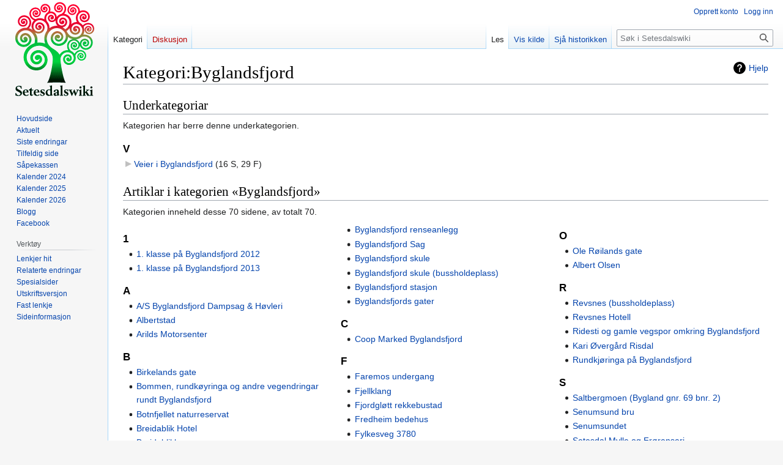

--- FILE ---
content_type: text/html; charset=UTF-8
request_url: https://www.setesdalswiki.no/wiki/Kategori:Byglandsfjord
body_size: 16051
content:
<!DOCTYPE html>
<html class="client-nojs" lang="nn" dir="ltr">
<head>
<meta charset="UTF-8"/>
<title>Kategori:Byglandsfjord – Setesdalswiki</title>
<script>document.documentElement.className="client-js";RLCONF={"wgBreakFrames":false,"wgSeparatorTransformTable":[",\t."," \t,"],"wgDigitTransformTable":["",""],"wgDefaultDateFormat":"dmyt","wgMonthNames":["","januar","februar","mars","april","mai","juni","juli","august","september","oktober","november","desember"],"wgRequestId":"aXQfKavyD8WoNBWKV_QVhwAAUxk","wgCSPNonce":false,"wgCanonicalNamespace":"Category","wgCanonicalSpecialPageName":false,"wgNamespaceNumber":14,"wgPageName":"Kategori:Byglandsfjord","wgTitle":"Byglandsfjord","wgCurRevisionId":112378,"wgRevisionId":112378,"wgArticleId":2364,"wgIsArticle":true,"wgIsRedirect":false,"wgAction":"view","wgUserName":null,"wgUserGroups":["*"],"wgCategories":["Bygland"],"wgPageContentLanguage":"nn","wgPageContentModel":"wikitext","wgRelevantPageName":"Kategori:Byglandsfjord","wgRelevantArticleId":2364,"wgIsProbablyEditable":false,"wgRelevantPageIsProbablyEditable":false,"wgRestrictionEdit":[],"wgRestrictionMove":[],"egMapsScriptPath":
"/w/extensions/Maps/","egMapsDebugJS":false,"egMapsAvailableServices":["leaflet","googlemaps3"],"egMapsLeafletLayersApiKeys":{"MapBox":"","MapQuestOpen":"","Thunderforest":"","GeoportailFrance":""},"wgVector2022PreviewPages":[]};RLSTATE={"site.styles":"ready","user.styles":"ready","user":"ready","user.options":"loading","mediawiki.action.styles":"ready","ext.categoryTree.styles":"ready","mediawiki.page.gallery.styles":"ready","mediawiki.helplink":"ready","skins.vector.styles.legacy":"ready"};RLPAGEMODULES=["ext.categoryTree","site","mediawiki.page.ready","skins.vector.legacy.js"];</script>
<script>(RLQ=window.RLQ||[]).push(function(){mw.loader.implement("user.options@12s5i",function($,jQuery,require,module){mw.user.tokens.set({"patrolToken":"+\\","watchToken":"+\\","csrfToken":"+\\"});});});</script>
<link rel="stylesheet" href="/w/load.php?lang=nn&amp;modules=ext.categoryTree.styles%7Cmediawiki.action.styles%7Cmediawiki.helplink%7Cmediawiki.page.gallery.styles%7Cskins.vector.styles.legacy&amp;only=styles&amp;skin=vector"/>
<script async="" src="/w/load.php?lang=nn&amp;modules=startup&amp;only=scripts&amp;raw=1&amp;skin=vector"></script>
<meta name="ResourceLoaderDynamicStyles" content=""/>
<link rel="stylesheet" href="/w/load.php?lang=nn&amp;modules=site.styles&amp;only=styles&amp;skin=vector"/>
<meta name="generator" content="MediaWiki 1.39.1"/>
<meta name="format-detection" content="telephone=no"/>
<meta name="viewport" content="width=1000"/>
<link rel="icon" href="/w/favicon.ico"/>
<link rel="search" type="application/opensearchdescription+xml" href="/w/opensearch_desc.php" title="Setesdalswiki (nn)"/>
<link rel="EditURI" type="application/rsd+xml" href="https://www.setesdalswiki.no/w/api.php?action=rsd"/>
<link rel="license" href="http://www.gnu.org/copyleft/fdl.html"/>
<link rel="alternate" type="application/atom+xml" title="Setesdalswiki Atom-kjelde" href="/w/index.php?title=Spesial:Siste_endringar&amp;feed=atom"/>
</head>
<body class="mediawiki ltr sitedir-ltr mw-hide-empty-elt ns-14 ns-subject page-Kategori_Byglandsfjord rootpage-Kategori_Byglandsfjord skin-vector action-view skin-vector-legacy vector-feature-language-in-header-enabled vector-feature-language-in-main-page-header-disabled vector-feature-language-alert-in-sidebar-disabled vector-feature-sticky-header-disabled vector-feature-sticky-header-edit-disabled vector-feature-table-of-contents-disabled vector-feature-visual-enhancement-next-disabled"><div id="mw-page-base" class="noprint"></div>
<div id="mw-head-base" class="noprint"></div>
<div id="content" class="mw-body" role="main">
	<a id="top"></a>
	<div id="siteNotice"></div>
	<div class="mw-indicators">
	<div id="mw-indicator-mw-helplink" class="mw-indicator"><a href="https://www.mediawiki.org/wiki/Special:MyLanguage/Help:Categories" target="_blank" class="mw-helplink">Hjelp</a></div>
	</div>
	<h1 id="firstHeading" class="firstHeading mw-first-heading"><span class="mw-page-title-namespace">Kategori</span><span class="mw-page-title-separator">:</span><span class="mw-page-title-main">Byglandsfjord</span></h1>
	<div id="bodyContent" class="vector-body">
		<div id="siteSub" class="noprint">Frå Setesdalswiki</div>
		<div id="contentSub"></div>
		<div id="contentSub2"></div>
		
		<div id="jump-to-nav"></div>
		<a class="mw-jump-link" href="#mw-head">Hopp til navigering</a>
		<a class="mw-jump-link" href="#searchInput">Hopp til søk</a>
		<div id="mw-content-text" class="mw-body-content mw-content-ltr" lang="nn" dir="ltr"><div class="mw-parser-output">
<!-- 
NewPP limit report
Cached time: 20260123134953
Cache expiry: 86400
Reduced expiry: false
Complications: []
CPU time usage: 0.001 seconds
Real time usage: 0.001 seconds
Preprocessor visited node count: 1/1000000
Post‐expand include size: 0/2097152 bytes
Template argument size: 0/2097152 bytes
Highest expansion depth: 1/100
Expensive parser function count: 0/100
Unstrip recursion depth: 0/20
Unstrip post‐expand size: 0/5000000 bytes
-->
<!--
Transclusion expansion time report (%,ms,calls,template)
100.00%    0.000      1 -total
-->

<!-- Saved in parser cache with key setesunt_setesdalswikidb:pcache:idhash:2364-0!canonical and timestamp 20260123134953 and revision id 112378.
 -->
</div><div class="mw-category-generated" lang="nn" dir="ltr"><div id="mw-subcategories">
<h2>Underkategoriar</h2>
<p>Kategorien har berre denne underkategorien.
</p><div lang="nn" dir="ltr" class="mw-content-ltr"><div class="mw-category"><div class="mw-category-group"><h3>V</h3>
<ul><li><div class="CategoryTreeSection"><div class="CategoryTreeItem"><span class="CategoryTreeEmptyBullet"></span> <a href="/wiki/Kategori:Veier_i_Byglandsfjord" title="Kategori:Veier i Byglandsfjord">Veier i Byglandsfjord</a>‎ <span title="inneheld 0 underkategoriar, 16 sider og 29 filer" dir="ltr">(16 S, 29 F)</span></div><div class="CategoryTreeChildren" style="display:none"></div></div></li></ul></div></div></div>
</div><div id="mw-pages">
<h2>Artiklar i kategorien «Byglandsfjord»</h2>
<p>Kategorien inneheld desse 70 sidene, av totalt 70.
</p><div lang="nn" dir="ltr" class="mw-content-ltr"><div class="mw-category mw-category-columns"><div class="mw-category-group"><h3>1</h3>
<ul><li><a href="/wiki/1._klasse_p%C3%A5_Byglandsfjord_2012" title="1. klasse på Byglandsfjord 2012">1. klasse på Byglandsfjord 2012</a></li>
<li><a href="/wiki/1._klasse_p%C3%A5_Byglandsfjord_2013" title="1. klasse på Byglandsfjord 2013">1. klasse på Byglandsfjord 2013</a></li></ul></div><div class="mw-category-group"><h3>A</h3>
<ul><li><a href="/wiki/A/S_Byglandsfjord_Dampsag_%26_H%C3%B8vleri" title="A/S Byglandsfjord Dampsag &amp; Høvleri">A/S Byglandsfjord Dampsag &amp; Høvleri</a></li>
<li><a href="/wiki/Albertstad" title="Albertstad">Albertstad</a></li>
<li><a href="/wiki/Arilds_Motorsenter" title="Arilds Motorsenter">Arilds Motorsenter</a></li></ul></div><div class="mw-category-group"><h3>B</h3>
<ul><li><a href="/wiki/Birkelands_gate" title="Birkelands gate">Birkelands gate</a></li>
<li><a href="/wiki/Bommen,_rundk%C3%B8yringa_og_andre_vegendringar_rundt_Byglandsfjord" title="Bommen, rundkøyringa og andre vegendringar rundt Byglandsfjord">Bommen, rundkøyringa og andre vegendringar rundt Byglandsfjord</a></li>
<li><a href="/wiki/Botnfjellet_naturreservat" title="Botnfjellet naturreservat">Botnfjellet naturreservat</a></li>
<li><a href="/wiki/Breidablik_Hotel" title="Breidablik Hotel">Breidablik Hotel</a></li>
<li><a href="/wiki/Breidablikk" title="Breidablikk">Breidablikk</a></li>
<li><a href="/wiki/Breiland_(Byglandsfjord)" title="Breiland (Byglandsfjord)">Breiland (Byglandsfjord)</a></li>
<li><a href="/wiki/Byglandsfjord" title="Byglandsfjord">Byglandsfjord</a></li>
<li><a href="/wiki/Byglandsfjord_(bussholdeplass)" title="Byglandsfjord (bussholdeplass)">Byglandsfjord (bussholdeplass)</a></li>
<li><a href="/wiki/Byglandsfjord_2._Samferdsla_fr%C3%A5_1804_til_1896,_og_97_hus_fr%C3%A5_1893_til_1958" title="Byglandsfjord 2. Samferdsla frå 1804 til 1896, og 97 hus frå 1893 til 1958">Byglandsfjord 2. Samferdsla frå 1804 til 1896, og 97 hus frå 1893 til 1958</a></li>
<li><a href="/wiki/Byglandsfjord_3._Historia_fr%C3%A5_1839_til_1911" title="Byglandsfjord 3. Historia frå 1839 til 1911">Byglandsfjord 3. Historia frå 1839 til 1911</a></li>
<li><a href="/wiki/Byglandsfjord_4._Historia_fr%C3%A5_1911_til_1916" title="Byglandsfjord 4. Historia frå 1911 til 1916">Byglandsfjord 4. Historia frå 1911 til 1916</a></li>
<li><a href="/wiki/Byglandsfjord_barnehage" title="Byglandsfjord barnehage">Byglandsfjord barnehage</a></li>
<li><a href="/wiki/Byglandsfjord_brannstasjon" title="Byglandsfjord brannstasjon">Byglandsfjord brannstasjon</a></li>
<li><a href="/wiki/Byglandsfjord_Dampsag_%26_H%C3%B8vleri,_avdeling_Kristiansand" title="Byglandsfjord Dampsag &amp; Høvleri, avdeling Kristiansand">Byglandsfjord Dampsag &amp; Høvleri, avdeling Kristiansand</a></li>
<li><a href="/wiki/Byglandsfjord_dampskipsbrygge" title="Byglandsfjord dampskipsbrygge">Byglandsfjord dampskipsbrygge</a></li>
<li><a href="/wiki/Byglandsfjord_godshus" title="Byglandsfjord godshus">Byglandsfjord godshus</a></li>
<li><a href="/wiki/Byglandsfjord_lokomotivstall" title="Byglandsfjord lokomotivstall">Byglandsfjord lokomotivstall</a></li>
<li><a href="/wiki/Byglandsfjord_meieri_(bussholdeplass)" title="Byglandsfjord meieri (bussholdeplass)">Byglandsfjord meieri (bussholdeplass)</a></li>
<li><a href="/wiki/Byglandsfjord_oppvekstsenter" title="Byglandsfjord oppvekstsenter">Byglandsfjord oppvekstsenter</a></li>
<li><a href="/wiki/Byglandsfjord_privet" title="Byglandsfjord privet">Byglandsfjord privet</a></li>
<li><a href="/wiki/Byglandsfjord_renseanlegg" title="Byglandsfjord renseanlegg">Byglandsfjord renseanlegg</a></li>
<li><a href="/wiki/Byglandsfjord_Sag" title="Byglandsfjord Sag">Byglandsfjord Sag</a></li>
<li><a href="/wiki/Byglandsfjord_skule" title="Byglandsfjord skule">Byglandsfjord skule</a></li>
<li><a href="/wiki/Byglandsfjord_skule_(bussholdeplass)" title="Byglandsfjord skule (bussholdeplass)">Byglandsfjord skule (bussholdeplass)</a></li>
<li><a href="/wiki/Byglandsfjord_stasjon" title="Byglandsfjord stasjon">Byglandsfjord stasjon</a></li>
<li><a href="/wiki/Byglandsfjords_gater" title="Byglandsfjords gater">Byglandsfjords gater</a></li></ul></div><div class="mw-category-group"><h3>C</h3>
<ul><li><a href="/wiki/Coop_Marked_Byglandsfjord" title="Coop Marked Byglandsfjord">Coop Marked Byglandsfjord</a></li></ul></div><div class="mw-category-group"><h3>F</h3>
<ul><li><a href="/wiki/Faremos_undergang" title="Faremos undergang">Faremos undergang</a></li>
<li><a href="/wiki/Fjellklang" title="Fjellklang">Fjellklang</a></li>
<li><a href="/wiki/Fjordgl%C3%B8tt_rekkebustad" title="Fjordgløtt rekkebustad">Fjordgløtt rekkebustad</a></li>
<li><a href="/wiki/Fredheim_bedehus" title="Fredheim bedehus">Fredheim bedehus</a></li>
<li><a href="/wiki/Fylkesveg_3780" title="Fylkesveg 3780">Fylkesveg 3780</a></li>
<li><span class="redirect-in-category"><a href="/wiki/Fylkesvei_305" class="mw-redirect" title="Fylkesvei 305">Fylkesvei 305</a></span></li></ul></div><div class="mw-category-group"><h3>H</h3>
<ul><li><a href="/wiki/Horgeknipen_turl%C3%B8ype" title="Horgeknipen turløype">Horgeknipen turløype</a></li></ul></div><div class="mw-category-group"><h3>J</h3>
<ul><li><a href="/wiki/Ja-benken" title="Ja-benken">Ja-benken</a></li></ul></div><div class="mw-category-group"><h3>K</h3>
<ul><li><a href="/wiki/Kjerringodden" title="Kjerringodden">Kjerringodden</a></li>
<li><a href="/wiki/Kj%C3%B8pmannsgata" title="Kjøpmannsgata">Kjøpmannsgata</a></li>
<li><a href="/wiki/Kultur-_og_fornminner_omkring_Byglandsfjord" title="Kultur- og fornminner omkring Byglandsfjord">Kultur- og fornminner omkring Byglandsfjord</a></li></ul></div><div class="mw-category-group"><h3>L</h3>
<ul><li><a href="/wiki/Ingar_Lindsetmo" title="Ingar Lindsetmo">Ingar Lindsetmo</a></li></ul></div><div class="mw-category-group"><h3>N</h3>
<ul><li><a href="/wiki/J%C3%B8rund_Gunnarson_Nordgaard" title="Jørund Gunnarson Nordgaard">Jørund Gunnarson Nordgaard</a></li>
<li><a href="/wiki/Nutensgate" title="Nutensgate">Nutensgate</a></li></ul></div><div class="mw-category-group"><h3>O</h3>
<ul><li><a href="/wiki/Ole_R%C3%B8ilands_gate" title="Ole Røilands gate">Ole Røilands gate</a></li>
<li><a href="/wiki/Albert_Olsen" title="Albert Olsen">Albert Olsen</a></li></ul></div><div class="mw-category-group"><h3>R</h3>
<ul><li><a href="/wiki/Revsnes_(bussholdeplass)" title="Revsnes (bussholdeplass)">Revsnes (bussholdeplass)</a></li>
<li><a href="/wiki/Revsnes_Hotell" title="Revsnes Hotell">Revsnes Hotell</a></li>
<li><a href="/wiki/Ridesti_og_gamle_vegspor_omkring_Byglandsfjord" title="Ridesti og gamle vegspor omkring Byglandsfjord">Ridesti og gamle vegspor omkring Byglandsfjord</a></li>
<li><a href="/wiki/Kari_%C3%98verg%C3%A5rd_Risdal" title="Kari Øvergård Risdal">Kari Øvergård Risdal</a></li>
<li><a href="/wiki/Rundkj%C3%B8ringa_p%C3%A5_Byglandsfjord" title="Rundkjøringa på Byglandsfjord">Rundkjøringa på Byglandsfjord</a></li></ul></div><div class="mw-category-group"><h3>S</h3>
<ul><li><a href="/wiki/Saltbergmoen_(Bygland_gnr._69_bnr._2)" title="Saltbergmoen (Bygland gnr. 69 bnr. 2)">Saltbergmoen (Bygland gnr. 69 bnr. 2)</a></li>
<li><a href="/wiki/Senumsund_bru" title="Senumsund bru">Senumsund bru</a></li>
<li><a href="/wiki/Senumsundet" title="Senumsundet">Senumsundet</a></li>
<li><a href="/wiki/Setesdal_Mylle_og_Fr%C3%B8renseri" title="Setesdal Mylle og Frørenseri">Setesdal Mylle og Frørenseri</a></li>
<li><a href="/wiki/SP_St%C3%A5l_og_Mekanisk" title="SP Stål og Mekanisk">SP Stål og Mekanisk</a></li>
<li><a href="/wiki/Stamsnes" title="Stamsnes">Stamsnes</a></li>
<li><a href="/wiki/Stasjonsbrygga" title="Stasjonsbrygga">Stasjonsbrygga</a></li>
<li><a href="/wiki/Strandgata" title="Strandgata">Strandgata</a></li></ul></div><div class="mw-category-group"><h3>T</h3>
<ul><li><a href="/wiki/Tanken_Byglandsfjord" title="Tanken Byglandsfjord">Tanken Byglandsfjord</a></li>
<li><a href="/wiki/Telefon_til_Byglandsfjord_1892" title="Telefon til Byglandsfjord 1892">Telefon til Byglandsfjord 1892</a></li>
<li><a href="/wiki/TINE_Meieri_Setesdal" title="TINE Meieri Setesdal">TINE Meieri Setesdal</a></li></ul></div><div class="mw-category-group"><h3>V</h3>
<ul><li><a href="/wiki/Vassend_(bussholdeplass)" title="Vassend (bussholdeplass)">Vassend (bussholdeplass)</a></li>
<li><a href="/wiki/Vassend_bru" title="Vassend bru">Vassend bru</a></li>
<li><a href="/wiki/Vassendgata" title="Vassendgata">Vassendgata</a></li>
<li><a href="/wiki/Vassendkilen" title="Vassendkilen">Vassendkilen</a></li></ul></div><div class="mw-category-group"><h3>Å</h3>
<ul><li><a href="/wiki/%C3%85rdal_sokn" title="Årdal sokn">Årdal sokn</a></li>
<li><a href="/wiki/%C3%85rdalsknapen_turl%C3%B8ype" title="Årdalsknapen turløype">Årdalsknapen turløype</a></li></ul></div></div></div>
</div><div id="mw-category-media">
<h2>Media i kategorien «Byglandsfjord»</h2>
<p>Kategorien inneheld dei følgjande 147 filene, av totalt 147.
</p><ul class="gallery mw-gallery-traditional">
		<li class="gallerybox" style="width: 155px"><div style="width: 155px">
			<div class="thumb" style="width: 150px;"><div style="margin:36.5px auto;"><a href="/wiki/Fil:0149-24_1971_M%C3%B8lla.jpg" class="image"><img alt="" src="/w/images/thumb/b/b6/0149-24_1971_M%C3%B8lla.jpg/120px-0149-24_1971_M%C3%B8lla.jpg" decoding="async" width="120" height="77" srcset="/w/images/thumb/b/b6/0149-24_1971_M%C3%B8lla.jpg/180px-0149-24_1971_M%C3%B8lla.jpg 1.5x, /w/images/thumb/b/b6/0149-24_1971_M%C3%B8lla.jpg/240px-0149-24_1971_M%C3%B8lla.jpg 2x" /></a></div></div>
			<div class="gallerytext">
<a href="/wiki/Fil:0149-24_1971_M%C3%B8lla.jpg" class="galleryfilename galleryfilename-truncate" title="Fil:0149-24 1971 Mølla.jpg">0149-24 1971 Mølla.jpg</a>
2 062 × 1 324; 1,96 MB<br />

			</div>
		</div></li>
		<li class="gallerybox" style="width: 155px"><div style="width: 155px">
			<div class="thumb" style="width: 150px;"><div style="margin:42px auto;"><a href="/wiki/Fil:AA_Bygland,_Byglandsfjord_-_Botnfjellet,_Hest%C3%A5sen_fr%C3%A5_Rv9_2_rcraW.JPG" class="image"><img alt="" src="/w/images/thumb/c/ca/AA_Bygland%2C_Byglandsfjord_-_Botnfjellet%2C_Hest%C3%A5sen_fr%C3%A5_Rv9_2_rcraW.JPG/120px-AA_Bygland%2C_Byglandsfjord_-_Botnfjellet%2C_Hest%C3%A5sen_fr%C3%A5_Rv9_2_rcraW.JPG" decoding="async" width="120" height="66" srcset="/w/images/thumb/c/ca/AA_Bygland%2C_Byglandsfjord_-_Botnfjellet%2C_Hest%C3%A5sen_fr%C3%A5_Rv9_2_rcraW.JPG/180px-AA_Bygland%2C_Byglandsfjord_-_Botnfjellet%2C_Hest%C3%A5sen_fr%C3%A5_Rv9_2_rcraW.JPG 1.5x, /w/images/thumb/c/ca/AA_Bygland%2C_Byglandsfjord_-_Botnfjellet%2C_Hest%C3%A5sen_fr%C3%A5_Rv9_2_rcraW.JPG/240px-AA_Bygland%2C_Byglandsfjord_-_Botnfjellet%2C_Hest%C3%A5sen_fr%C3%A5_Rv9_2_rcraW.JPG 2x" /></a></div></div>
			<div class="gallerytext">
<a href="/wiki/Fil:AA_Bygland,_Byglandsfjord_-_Botnfjellet,_Hest%C3%A5sen_fr%C3%A5_Rv9_2_rcraW.JPG" class="galleryfilename galleryfilename-truncate" title="Fil:AA Bygland, Byglandsfjord - Botnfjellet, Heståsen frå Rv9 2 rcraW.JPG">AA Bygland, Byglandsfjord - Botnfjellet, Heståsen frå Rv9 2 rcraW.JPG</a>
900 × 492; 350 KB<br />

			</div>
		</div></li>
		<li class="gallerybox" style="width: 155px"><div style="width: 155px">
			<div class="thumb" style="width: 150px;"><div style="margin:48px auto;"><a href="/wiki/Fil:Abusdalbygget_B-fjord_240618.jpg" class="image"><img alt="" src="/w/images/thumb/0/09/Abusdalbygget_B-fjord_240618.jpg/120px-Abusdalbygget_B-fjord_240618.jpg" decoding="async" width="120" height="54" srcset="/w/images/thumb/0/09/Abusdalbygget_B-fjord_240618.jpg/180px-Abusdalbygget_B-fjord_240618.jpg 1.5x, /w/images/thumb/0/09/Abusdalbygget_B-fjord_240618.jpg/240px-Abusdalbygget_B-fjord_240618.jpg 2x" /></a></div></div>
			<div class="gallerytext">
<a href="/wiki/Fil:Abusdalbygget_B-fjord_240618.jpg" class="galleryfilename galleryfilename-truncate" title="Fil:Abusdalbygget B-fjord 240618.jpg">Abusdalbygget B-fjord 240618.jpg</a>
2 048 × 922; 1,02 MB<br />

			</div>
		</div></li>
		<li class="gallerybox" style="width: 155px"><div style="width: 155px">
			<div class="thumb" style="width: 150px;"><div style="margin:42px auto;"><a href="/wiki/Fil:Abusdals_Hus_og_Breidablikk_Byglandsfjord-2.jpg" class="image"><img alt="" src="/w/images/thumb/1/15/Abusdals_Hus_og_Breidablikk_Byglandsfjord-2.jpg/120px-Abusdals_Hus_og_Breidablikk_Byglandsfjord-2.jpg" decoding="async" width="120" height="66" srcset="/w/images/thumb/1/15/Abusdals_Hus_og_Breidablikk_Byglandsfjord-2.jpg/180px-Abusdals_Hus_og_Breidablikk_Byglandsfjord-2.jpg 1.5x, /w/images/thumb/1/15/Abusdals_Hus_og_Breidablikk_Byglandsfjord-2.jpg/240px-Abusdals_Hus_og_Breidablikk_Byglandsfjord-2.jpg 2x" /></a></div></div>
			<div class="gallerytext">
<a href="/wiki/Fil:Abusdals_Hus_og_Breidablikk_Byglandsfjord-2.jpg" class="galleryfilename galleryfilename-truncate" title="Fil:Abusdals Hus og Breidablikk Byglandsfjord-2.jpg">Abusdals Hus og Breidablikk Byglandsfjord-2.jpg</a>
1 853 × 1 016; 1,09 MB<br />

			</div>
		</div></li>
		<li class="gallerybox" style="width: 155px"><div style="width: 155px">
			<div class="thumb" style="width: 150px;"><div style="margin:40.5px auto;"><a href="/wiki/Fil:Agder_1974.jpg" class="image"><img alt="" src="/w/images/thumb/0/0b/Agder_1974.jpg/120px-Agder_1974.jpg" decoding="async" width="120" height="69" srcset="/w/images/thumb/0/0b/Agder_1974.jpg/180px-Agder_1974.jpg 1.5x, /w/images/thumb/0/0b/Agder_1974.jpg/240px-Agder_1974.jpg 2x" /></a></div></div>
			<div class="gallerytext">
<a href="/wiki/Fil:Agder_1974.jpg" class="galleryfilename galleryfilename-truncate" title="Fil:Agder 1974.jpg">Agder 1974.jpg</a>
598 × 342; 176 KB<br />

			</div>
		</div></li>
		<li class="gallerybox" style="width: 155px"><div style="width: 155px">
			<div class="thumb" style="width: 150px;"><div style="margin:25.5px auto;"><a href="/wiki/Fil:Agderposten_15._februar_1971.jpg" class="image"><img alt="" src="/w/images/thumb/6/66/Agderposten_15._februar_1971.jpg/120px-Agderposten_15._februar_1971.jpg" decoding="async" width="120" height="99" srcset="/w/images/thumb/6/66/Agderposten_15._februar_1971.jpg/180px-Agderposten_15._februar_1971.jpg 1.5x, /w/images/thumb/6/66/Agderposten_15._februar_1971.jpg/240px-Agderposten_15._februar_1971.jpg 2x" /></a></div></div>
			<div class="gallerytext">
<a href="/wiki/Fil:Agderposten_15._februar_1971.jpg" class="galleryfilename galleryfilename-truncate" title="Fil:Agderposten 15. februar 1971.jpg">Agderposten 15. februar 1971.jpg</a>
754 × 619; 328 KB<br />

			</div>
		</div></li>
		<li class="gallerybox" style="width: 155px"><div style="width: 155px">
			<div class="thumb" style="width: 150px;"><div style="margin:44px auto;"><a href="/wiki/Fil:Arilds_Motorsenter_Byglandsfjord_020220-2.jpg" class="image"><img alt="" src="/w/images/thumb/1/16/Arilds_Motorsenter_Byglandsfjord_020220-2.jpg/120px-Arilds_Motorsenter_Byglandsfjord_020220-2.jpg" decoding="async" width="120" height="62" srcset="/w/images/thumb/1/16/Arilds_Motorsenter_Byglandsfjord_020220-2.jpg/180px-Arilds_Motorsenter_Byglandsfjord_020220-2.jpg 1.5x, /w/images/thumb/1/16/Arilds_Motorsenter_Byglandsfjord_020220-2.jpg/240px-Arilds_Motorsenter_Byglandsfjord_020220-2.jpg 2x" /></a></div></div>
			<div class="gallerytext">
<a href="/wiki/Fil:Arilds_Motorsenter_Byglandsfjord_020220-2.jpg" class="galleryfilename galleryfilename-truncate" title="Fil:Arilds Motorsenter Byglandsfjord 020220-2.jpg">Arilds Motorsenter Byglandsfjord 020220-2.jpg</a>
2 048 × 1 052; 1 006 KB<br />

			</div>
		</div></li>
		<li class="gallerybox" style="width: 155px"><div style="width: 155px">
			<div class="thumb" style="width: 150px;"><div style="margin:36px auto;"><a href="/wiki/Fil:Arilds_Motorsenter_Byglandsfjord_061123_(1)-3.jpg" class="image"><img alt="" src="/w/images/thumb/6/69/Arilds_Motorsenter_Byglandsfjord_061123_%281%29-3.jpg/120px-Arilds_Motorsenter_Byglandsfjord_061123_%281%29-3.jpg" decoding="async" width="120" height="78" srcset="/w/images/thumb/6/69/Arilds_Motorsenter_Byglandsfjord_061123_%281%29-3.jpg/180px-Arilds_Motorsenter_Byglandsfjord_061123_%281%29-3.jpg 1.5x, /w/images/thumb/6/69/Arilds_Motorsenter_Byglandsfjord_061123_%281%29-3.jpg/240px-Arilds_Motorsenter_Byglandsfjord_061123_%281%29-3.jpg 2x" /></a></div></div>
			<div class="gallerytext">
<a href="/wiki/Fil:Arilds_Motorsenter_Byglandsfjord_061123_(1)-3.jpg" class="galleryfilename galleryfilename-truncate" title="Fil:Arilds Motorsenter Byglandsfjord 061123 (1)-3.jpg">Arilds Motorsenter Byglandsfjord 061123 (1)-3.jpg</a>
2 048 × 1 326; 918 KB<br />

			</div>
		</div></li>
		<li class="gallerybox" style="width: 155px"><div style="width: 155px">
			<div class="thumb" style="width: 150px;"><div style="margin:15px auto;"><a href="/wiki/Fil:Bommen_rundk%C3%B8yringa_mm_bokomslag.jpg" class="image"><img alt="" src="/w/images/thumb/d/d4/Bommen_rundk%C3%B8yringa_mm_bokomslag.jpg/89px-Bommen_rundk%C3%B8yringa_mm_bokomslag.jpg" decoding="async" width="89" height="120" srcset="/w/images/thumb/d/d4/Bommen_rundk%C3%B8yringa_mm_bokomslag.jpg/133px-Bommen_rundk%C3%B8yringa_mm_bokomslag.jpg 1.5x, /w/images/thumb/d/d4/Bommen_rundk%C3%B8yringa_mm_bokomslag.jpg/178px-Bommen_rundk%C3%B8yringa_mm_bokomslag.jpg 2x" /></a></div></div>
			<div class="gallerytext">
<a href="/wiki/Fil:Bommen_rundk%C3%B8yringa_mm_bokomslag.jpg" class="galleryfilename galleryfilename-truncate" title="Fil:Bommen rundkøyringa mm bokomslag.jpg">Bommen rundkøyringa mm bokomslag.jpg</a>
1 516 × 2 048; 2,06 MB<br />

			</div>
		</div></li>
		<li class="gallerybox" style="width: 155px"><div style="width: 155px">
			<div class="thumb" style="width: 150px;"><div style="margin:38px auto;"><a href="/wiki/Fil:Breidablik_Hotel-2.jpg" class="image"><img alt="" src="/w/images/thumb/d/df/Breidablik_Hotel-2.jpg/120px-Breidablik_Hotel-2.jpg" decoding="async" width="120" height="74" srcset="/w/images/thumb/d/df/Breidablik_Hotel-2.jpg/180px-Breidablik_Hotel-2.jpg 1.5x, /w/images/thumb/d/df/Breidablik_Hotel-2.jpg/240px-Breidablik_Hotel-2.jpg 2x" /></a></div></div>
			<div class="gallerytext">
<a href="/wiki/Fil:Breidablik_Hotel-2.jpg" class="galleryfilename galleryfilename-truncate" title="Fil:Breidablik Hotel-2.jpg">Breidablik Hotel-2.jpg</a>
2 048 × 1 270; 1,28 MB<br />

			</div>
		</div></li>
		<li class="gallerybox" style="width: 155px"><div style="width: 155px">
			<div class="thumb" style="width: 150px;"><div style="margin:36px auto;"><a href="/wiki/Fil:Breidablikk_101222_(2).jpg" class="image"><img alt="" src="/w/images/thumb/7/71/Breidablikk_101222_%282%29.jpg/120px-Breidablikk_101222_%282%29.jpg" decoding="async" width="120" height="78" srcset="/w/images/thumb/7/71/Breidablikk_101222_%282%29.jpg/180px-Breidablikk_101222_%282%29.jpg 1.5x, /w/images/thumb/7/71/Breidablikk_101222_%282%29.jpg/240px-Breidablikk_101222_%282%29.jpg 2x" /></a></div></div>
			<div class="gallerytext">
<a href="/wiki/Fil:Breidablikk_101222_(2).jpg" class="galleryfilename galleryfilename-truncate" title="Fil:Breidablikk 101222 (2).jpg">Breidablikk 101222 (2).jpg</a>
2 048 × 1 334; 788 KB<br />

			</div>
		</div></li>
		<li class="gallerybox" style="width: 155px"><div style="width: 155px">
			<div class="thumb" style="width: 150px;"><div style="margin:45px auto;"><a href="/wiki/Fil:Breiland_Byglandsfjord_010124.jpg" class="image"><img alt="" src="/w/images/thumb/f/f0/Breiland_Byglandsfjord_010124.jpg/120px-Breiland_Byglandsfjord_010124.jpg" decoding="async" width="120" height="60" srcset="/w/images/thumb/f/f0/Breiland_Byglandsfjord_010124.jpg/180px-Breiland_Byglandsfjord_010124.jpg 1.5x, /w/images/thumb/f/f0/Breiland_Byglandsfjord_010124.jpg/240px-Breiland_Byglandsfjord_010124.jpg 2x" /></a></div></div>
			<div class="gallerytext">
<a href="/wiki/Fil:Breiland_Byglandsfjord_010124.jpg" class="galleryfilename galleryfilename-truncate" title="Fil:Breiland Byglandsfjord 010124.jpg">Breiland Byglandsfjord 010124.jpg</a>
2 048 × 1 017; 746 KB<br />

			</div>
		</div></li>
		<li class="gallerybox" style="width: 155px"><div style="width: 155px">
			<div class="thumb" style="width: 150px;"><div style="margin:39.5px auto;"><a href="/wiki/Fil:Bygland_Hornmusikk_2011.jpg" class="image"><img alt="" src="/w/images/thumb/6/63/Bygland_Hornmusikk_2011.jpg/120px-Bygland_Hornmusikk_2011.jpg" decoding="async" width="120" height="71" srcset="/w/images/thumb/6/63/Bygland_Hornmusikk_2011.jpg/180px-Bygland_Hornmusikk_2011.jpg 1.5x, /w/images/thumb/6/63/Bygland_Hornmusikk_2011.jpg/240px-Bygland_Hornmusikk_2011.jpg 2x" /></a></div></div>
			<div class="gallerytext">
<a href="/wiki/Fil:Bygland_Hornmusikk_2011.jpg" class="galleryfilename galleryfilename-truncate" title="Fil:Bygland Hornmusikk 2011.jpg">Bygland Hornmusikk 2011.jpg</a>
800 × 472; 520 KB<br />

			</div>
		</div></li>
		<li class="gallerybox" style="width: 155px"><div style="width: 155px">
			<div class="thumb" style="width: 150px;"><div style="margin:42px auto;"><a href="/wiki/Fil:Byglandsfjord_-_Vassend_170419_(2).jpg" class="image"><img alt="" src="/w/images/thumb/5/56/Byglandsfjord_-_Vassend_170419_%282%29.jpg/120px-Byglandsfjord_-_Vassend_170419_%282%29.jpg" decoding="async" width="120" height="66" srcset="/w/images/thumb/5/56/Byglandsfjord_-_Vassend_170419_%282%29.jpg/180px-Byglandsfjord_-_Vassend_170419_%282%29.jpg 1.5x, /w/images/thumb/5/56/Byglandsfjord_-_Vassend_170419_%282%29.jpg/240px-Byglandsfjord_-_Vassend_170419_%282%29.jpg 2x" /></a></div></div>
			<div class="gallerytext">
<a href="/wiki/Fil:Byglandsfjord_-_Vassend_170419_(2).jpg" class="galleryfilename galleryfilename-truncate" title="Fil:Byglandsfjord - Vassend 170419 (2).jpg">Byglandsfjord - Vassend 170419 (2).jpg</a>
2 048 × 1 123; 1,18 MB<br />

			</div>
		</div></li>
		<li class="gallerybox" style="width: 155px"><div style="width: 155px">
			<div class="thumb" style="width: 150px;"><div style="margin:40.5px auto;"><a href="/wiki/Fil:Byglandsfjord_020218.jpg" class="image"><img alt="" src="/w/images/thumb/1/17/Byglandsfjord_020218.jpg/120px-Byglandsfjord_020218.jpg" decoding="async" width="120" height="69" srcset="/w/images/thumb/1/17/Byglandsfjord_020218.jpg/180px-Byglandsfjord_020218.jpg 1.5x, /w/images/thumb/1/17/Byglandsfjord_020218.jpg/240px-Byglandsfjord_020218.jpg 2x" /></a></div></div>
			<div class="gallerytext">
<a href="/wiki/Fil:Byglandsfjord_020218.jpg" class="galleryfilename galleryfilename-truncate" title="Fil:Byglandsfjord 020218.jpg">Byglandsfjord 020218.jpg</a>
5 126 × 2 931; 7,07 MB<br />

			</div>
		</div></li>
		<li class="gallerybox" style="width: 155px"><div style="width: 155px">
			<div class="thumb" style="width: 150px;"><div style="margin:15px auto;"><a href="/wiki/Fil:Byglandsfjord_080523-2.jpg" class="image"><img alt="" src="/w/images/thumb/0/04/Byglandsfjord_080523-2.jpg/86px-Byglandsfjord_080523-2.jpg" decoding="async" width="86" height="120" srcset="/w/images/thumb/0/04/Byglandsfjord_080523-2.jpg/129px-Byglandsfjord_080523-2.jpg 1.5x, /w/images/thumb/0/04/Byglandsfjord_080523-2.jpg/172px-Byglandsfjord_080523-2.jpg 2x" /></a></div></div>
			<div class="gallerytext">
<a href="/wiki/Fil:Byglandsfjord_080523-2.jpg" class="galleryfilename galleryfilename-truncate" title="Fil:Byglandsfjord 080523-2.jpg">Byglandsfjord 080523-2.jpg</a>
1 466 × 2 048; 758 KB<br />

			</div>
		</div></li>
		<li class="gallerybox" style="width: 155px"><div style="width: 155px">
			<div class="thumb" style="width: 150px;"><div style="margin:49.5px auto;"><a href="/wiki/Fil:Byglandsfjord_100518.jpg" class="image"><img alt="" src="/w/images/thumb/4/46/Byglandsfjord_100518.jpg/120px-Byglandsfjord_100518.jpg" decoding="async" width="120" height="51" srcset="/w/images/thumb/4/46/Byglandsfjord_100518.jpg/180px-Byglandsfjord_100518.jpg 1.5x, /w/images/thumb/4/46/Byglandsfjord_100518.jpg/240px-Byglandsfjord_100518.jpg 2x" /></a></div></div>
			<div class="gallerytext">
<a href="/wiki/Fil:Byglandsfjord_100518.jpg" class="galleryfilename galleryfilename-truncate" title="Fil:Byglandsfjord 100518.jpg">Byglandsfjord 100518.jpg</a>
4 870 × 2 087; 5,62 MB<br />

			</div>
		</div></li>
		<li class="gallerybox" style="width: 155px"><div style="width: 155px">
			<div class="thumb" style="width: 150px;"><div style="margin:36.5px auto;"><a href="/wiki/Fil:Byglandsfjord_101118.jpg" class="image"><img alt="" src="/w/images/thumb/2/21/Byglandsfjord_101118.jpg/120px-Byglandsfjord_101118.jpg" decoding="async" width="120" height="77" srcset="/w/images/thumb/2/21/Byglandsfjord_101118.jpg/180px-Byglandsfjord_101118.jpg 1.5x, /w/images/thumb/2/21/Byglandsfjord_101118.jpg/240px-Byglandsfjord_101118.jpg 2x" /></a></div></div>
			<div class="gallerytext">
<a href="/wiki/Fil:Byglandsfjord_101118.jpg" class="galleryfilename galleryfilename-truncate" title="Fil:Byglandsfjord 101118.jpg">Byglandsfjord 101118.jpg</a>
2 048 × 1 312; 1,48 MB<br />

			</div>
		</div></li>
		<li class="gallerybox" style="width: 155px"><div style="width: 155px">
			<div class="thumb" style="width: 150px;"><div style="margin:40.5px auto;"><a href="/wiki/Fil:Byglandsfjord_120521-2.jpg" class="image"><img alt="" src="/w/images/thumb/c/cc/Byglandsfjord_120521-2.jpg/120px-Byglandsfjord_120521-2.jpg" decoding="async" width="120" height="69" srcset="/w/images/thumb/c/cc/Byglandsfjord_120521-2.jpg/180px-Byglandsfjord_120521-2.jpg 1.5x, /w/images/thumb/c/cc/Byglandsfjord_120521-2.jpg/240px-Byglandsfjord_120521-2.jpg 2x" /></a></div></div>
			<div class="gallerytext">
<a href="/wiki/Fil:Byglandsfjord_120521-2.jpg" class="galleryfilename galleryfilename-truncate" title="Fil:Byglandsfjord 120521-2.jpg">Byglandsfjord 120521-2.jpg</a>
2 048 × 1 182; 1,28 MB<br />

			</div>
		</div></li>
		<li class="gallerybox" style="width: 155px"><div style="width: 155px">
			<div class="thumb" style="width: 150px;"><div style="margin:38px auto;"><a href="/wiki/Fil:Byglandsfjord_140824.jpg" class="image"><img alt="" src="/w/images/thumb/0/02/Byglandsfjord_140824.jpg/120px-Byglandsfjord_140824.jpg" decoding="async" width="120" height="74" srcset="/w/images/thumb/0/02/Byglandsfjord_140824.jpg/180px-Byglandsfjord_140824.jpg 1.5x, /w/images/thumb/0/02/Byglandsfjord_140824.jpg/240px-Byglandsfjord_140824.jpg 2x" /></a></div></div>
			<div class="gallerytext">
<a href="/wiki/Fil:Byglandsfjord_140824.jpg" class="galleryfilename galleryfilename-truncate" title="Fil:Byglandsfjord 140824.jpg">Byglandsfjord 140824.jpg</a>
2 048 × 1 266; 603 KB<br />

			</div>
		</div></li>
		<li class="gallerybox" style="width: 155px"><div style="width: 155px">
			<div class="thumb" style="width: 150px;"><div style="margin:35.5px auto;"><a href="/wiki/Fil:Byglandsfjord_160822.jpg" class="image"><img alt="" src="/w/images/thumb/3/33/Byglandsfjord_160822.jpg/120px-Byglandsfjord_160822.jpg" decoding="async" width="120" height="79" srcset="/w/images/thumb/3/33/Byglandsfjord_160822.jpg/180px-Byglandsfjord_160822.jpg 1.5x, /w/images/thumb/3/33/Byglandsfjord_160822.jpg/240px-Byglandsfjord_160822.jpg 2x" /></a></div></div>
			<div class="gallerytext">
<a href="/wiki/Fil:Byglandsfjord_160822.jpg" class="galleryfilename galleryfilename-truncate" title="Fil:Byglandsfjord 160822.jpg">Byglandsfjord 160822.jpg</a>
2 048 × 1 349; 801 KB<br />

			</div>
		</div></li>
		<li class="gallerybox" style="width: 155px"><div style="width: 155px">
			<div class="thumb" style="width: 150px;"><div style="margin:24px auto;"><a href="/wiki/Fil:Byglandsfjord_17._mai_2011.jpg" class="image"><img alt="" src="/w/images/thumb/1/13/Byglandsfjord_17._mai_2011.jpg/120px-Byglandsfjord_17._mai_2011.jpg" decoding="async" width="120" height="102" srcset="/w/images/thumb/1/13/Byglandsfjord_17._mai_2011.jpg/180px-Byglandsfjord_17._mai_2011.jpg 1.5x, /w/images/thumb/1/13/Byglandsfjord_17._mai_2011.jpg/240px-Byglandsfjord_17._mai_2011.jpg 2x" /></a></div></div>
			<div class="gallerytext">
<a href="/wiki/Fil:Byglandsfjord_17._mai_2011.jpg" class="galleryfilename galleryfilename-truncate" title="Fil:Byglandsfjord 17. mai 2011.jpg">Byglandsfjord 17. mai 2011.jpg</a>
800 × 677; 623 KB<br />

			</div>
		</div></li>
		<li class="gallerybox" style="width: 155px"><div style="width: 155px">
			<div class="thumb" style="width: 150px;"><div style="margin:45.5px auto;"><a href="/wiki/Fil:Byglandsfjord_180122-3.jpg" class="image"><img alt="" src="/w/images/thumb/7/7f/Byglandsfjord_180122-3.jpg/120px-Byglandsfjord_180122-3.jpg" decoding="async" width="120" height="59" srcset="/w/images/thumb/7/7f/Byglandsfjord_180122-3.jpg/180px-Byglandsfjord_180122-3.jpg 1.5x, /w/images/thumb/7/7f/Byglandsfjord_180122-3.jpg/240px-Byglandsfjord_180122-3.jpg 2x" /></a></div></div>
			<div class="gallerytext">
<a href="/wiki/Fil:Byglandsfjord_180122-3.jpg" class="galleryfilename galleryfilename-truncate" title="Fil:Byglandsfjord 180122-3.jpg">Byglandsfjord 180122-3.jpg</a>
2 048 × 1 012; 1,14 MB<br />

			</div>
		</div></li>
		<li class="gallerybox" style="width: 155px"><div style="width: 155px">
			<div class="thumb" style="width: 150px;"><div style="margin:45.5px auto;"><a href="/wiki/Fil:Byglandsfjord_180916.jpg" class="image"><img alt="" src="/w/images/thumb/c/ce/Byglandsfjord_180916.jpg/120px-Byglandsfjord_180916.jpg" decoding="async" width="120" height="59" srcset="/w/images/thumb/c/ce/Byglandsfjord_180916.jpg/180px-Byglandsfjord_180916.jpg 1.5x, /w/images/thumb/c/ce/Byglandsfjord_180916.jpg/240px-Byglandsfjord_180916.jpg 2x" /></a></div></div>
			<div class="gallerytext">
<a href="/wiki/Fil:Byglandsfjord_180916.jpg" class="galleryfilename galleryfilename-truncate" title="Fil:Byglandsfjord 180916.jpg">Byglandsfjord 180916.jpg</a>
5 940 × 2 920; 11,04 MB<br />

			</div>
		</div></li>
		<li class="gallerybox" style="width: 155px"><div style="width: 155px">
			<div class="thumb" style="width: 150px;"><div style="margin:37px auto;"><a href="/wiki/Fil:Byglandsfjord_190322.jpg" class="image"><img alt="" src="/w/images/thumb/e/e8/Byglandsfjord_190322.jpg/120px-Byglandsfjord_190322.jpg" decoding="async" width="120" height="76" srcset="/w/images/thumb/e/e8/Byglandsfjord_190322.jpg/180px-Byglandsfjord_190322.jpg 1.5x, /w/images/thumb/e/e8/Byglandsfjord_190322.jpg/240px-Byglandsfjord_190322.jpg 2x" /></a></div></div>
			<div class="gallerytext">
<a href="/wiki/Fil:Byglandsfjord_190322.jpg" class="galleryfilename galleryfilename-truncate" title="Fil:Byglandsfjord 190322.jpg">Byglandsfjord 190322.jpg</a>
2 048 × 1 295; 1,46 MB<br />

			</div>
		</div></li>
		<li class="gallerybox" style="width: 155px"><div style="width: 155px">
			<div class="thumb" style="width: 150px;"><div style="margin:46px auto;"><a href="/wiki/Fil:Byglandsfjord_1924.jpg" class="image"><img alt="" src="/w/images/thumb/3/37/Byglandsfjord_1924.jpg/120px-Byglandsfjord_1924.jpg" decoding="async" width="120" height="58" srcset="/w/images/thumb/3/37/Byglandsfjord_1924.jpg/180px-Byglandsfjord_1924.jpg 1.5x, /w/images/thumb/3/37/Byglandsfjord_1924.jpg/240px-Byglandsfjord_1924.jpg 2x" /></a></div></div>
			<div class="gallerytext">
<a href="/wiki/Fil:Byglandsfjord_1924.jpg" class="galleryfilename galleryfilename-truncate" title="Fil:Byglandsfjord 1924.jpg">Byglandsfjord 1924.jpg</a>
867 × 421; 286 KB<br />

			</div>
		</div></li>
		<li class="gallerybox" style="width: 155px"><div style="width: 155px">
			<div class="thumb" style="width: 150px;"><div style="margin:15px auto;"><a href="/wiki/Fil:Byglandsfjord_2.jpg" class="image"><img alt="" src="/w/images/thumb/5/59/Byglandsfjord_2.jpg/90px-Byglandsfjord_2.jpg" decoding="async" width="90" height="120" srcset="/w/images/thumb/5/59/Byglandsfjord_2.jpg/135px-Byglandsfjord_2.jpg 1.5x, /w/images/thumb/5/59/Byglandsfjord_2.jpg/180px-Byglandsfjord_2.jpg 2x" /></a></div></div>
			<div class="gallerytext">
<a href="/wiki/Fil:Byglandsfjord_2.jpg" class="galleryfilename galleryfilename-truncate" title="Fil:Byglandsfjord 2.jpg">Byglandsfjord 2.jpg</a>
1 257 × 1 671; 392 KB<br />

			</div>
		</div></li>
		<li class="gallerybox" style="width: 155px"><div style="width: 155px">
			<div class="thumb" style="width: 150px;"><div style="margin:30px auto;"><a href="/wiki/Fil:Byglandsfjord_2010.jpg" class="image"><img alt="" src="/w/images/thumb/e/ee/Byglandsfjord_2010.jpg/120px-Byglandsfjord_2010.jpg" decoding="async" width="120" height="90" srcset="/w/images/thumb/e/ee/Byglandsfjord_2010.jpg/180px-Byglandsfjord_2010.jpg 1.5x, /w/images/thumb/e/ee/Byglandsfjord_2010.jpg/240px-Byglandsfjord_2010.jpg 2x" /></a></div></div>
			<div class="gallerytext">
<a href="/wiki/Fil:Byglandsfjord_2010.jpg" class="galleryfilename galleryfilename-truncate" title="Fil:Byglandsfjord 2010.jpg">Byglandsfjord 2010.jpg</a>
800 × 600; 551 KB<br />

			</div>
		</div></li>
		<li class="gallerybox" style="width: 155px"><div style="width: 155px">
			<div class="thumb" style="width: 150px;"><div style="margin:15.5px auto;"><a href="/wiki/Fil:Byglandsfjord_251224-2.jpg" class="image"><img alt="" src="/w/images/thumb/9/98/Byglandsfjord_251224-2.jpg/120px-Byglandsfjord_251224-2.jpg" decoding="async" width="120" height="119" srcset="/w/images/thumb/9/98/Byglandsfjord_251224-2.jpg/180px-Byglandsfjord_251224-2.jpg 1.5x, /w/images/thumb/9/98/Byglandsfjord_251224-2.jpg/240px-Byglandsfjord_251224-2.jpg 2x" /></a></div></div>
			<div class="gallerytext">
<a href="/wiki/Fil:Byglandsfjord_251224-2.jpg" class="galleryfilename galleryfilename-truncate" title="Fil:Byglandsfjord 251224-2.jpg">Byglandsfjord 251224-2.jpg</a>
2 048 × 2 031; 550 KB<br />

			</div>
		</div></li>
		<li class="gallerybox" style="width: 155px"><div style="width: 155px">
			<div class="thumb" style="width: 150px;"><div style="margin:34px auto;"><a href="/wiki/Fil:Byglandsfjord_270825-2.jpg" class="image"><img alt="" src="/w/images/thumb/6/66/Byglandsfjord_270825-2.jpg/120px-Byglandsfjord_270825-2.jpg" decoding="async" width="120" height="82" srcset="/w/images/thumb/6/66/Byglandsfjord_270825-2.jpg/180px-Byglandsfjord_270825-2.jpg 1.5x, /w/images/thumb/6/66/Byglandsfjord_270825-2.jpg/240px-Byglandsfjord_270825-2.jpg 2x" /></a></div></div>
			<div class="gallerytext">
<a href="/wiki/Fil:Byglandsfjord_270825-2.jpg" class="galleryfilename galleryfilename-truncate" title="Fil:Byglandsfjord 270825-2.jpg">Byglandsfjord 270825-2.jpg</a>
2 048 × 1 397; 1,01 MB<br />

			</div>
		</div></li>
		<li class="gallerybox" style="width: 155px"><div style="width: 155px">
			<div class="thumb" style="width: 150px;"><div style="margin:38.5px auto;"><a href="/wiki/Fil:Byglandsfjord_281121_(1)-2-2.jpg" class="image"><img alt="" src="/w/images/thumb/e/e4/Byglandsfjord_281121_%281%29-2-2.jpg/120px-Byglandsfjord_281121_%281%29-2-2.jpg" decoding="async" width="120" height="73" srcset="/w/images/thumb/e/e4/Byglandsfjord_281121_%281%29-2-2.jpg/180px-Byglandsfjord_281121_%281%29-2-2.jpg 1.5x, /w/images/thumb/e/e4/Byglandsfjord_281121_%281%29-2-2.jpg/240px-Byglandsfjord_281121_%281%29-2-2.jpg 2x" /></a></div></div>
			<div class="gallerytext">
<a href="/wiki/Fil:Byglandsfjord_281121_(1)-2-2.jpg" class="galleryfilename galleryfilename-truncate" title="Fil:Byglandsfjord 281121 (1)-2-2.jpg">Byglandsfjord 281121 (1)-2-2.jpg</a>
2 048 × 1 246; 2,02 MB<br />

			</div>
		</div></li>
		<li class="gallerybox" style="width: 155px"><div style="width: 155px">
			<div class="thumb" style="width: 150px;"><div style="margin:45.5px auto;"><a href="/wiki/Fil:Byglandsfjord_281121_(2).jpg" class="image"><img alt="" src="/w/images/thumb/9/95/Byglandsfjord_281121_%282%29.jpg/120px-Byglandsfjord_281121_%282%29.jpg" decoding="async" width="120" height="59" srcset="/w/images/thumb/9/95/Byglandsfjord_281121_%282%29.jpg/180px-Byglandsfjord_281121_%282%29.jpg 1.5x, /w/images/thumb/9/95/Byglandsfjord_281121_%282%29.jpg/240px-Byglandsfjord_281121_%282%29.jpg 2x" /></a></div></div>
			<div class="gallerytext">
<a href="/wiki/Fil:Byglandsfjord_281121_(2).jpg" class="galleryfilename galleryfilename-truncate" title="Fil:Byglandsfjord 281121 (2).jpg">Byglandsfjord 281121 (2).jpg</a>
2 048 × 1 006; 1,28 MB<br />

			</div>
		</div></li>
		<li class="gallerybox" style="width: 155px"><div style="width: 155px">
			<div class="thumb" style="width: 150px;"><div style="margin:15px auto;"><a href="/wiki/Fil:Byglandsfjord_3_framsida.jpg" class="image"><img alt="" src="/w/images/thumb/2/2c/Byglandsfjord_3_framsida.jpg/91px-Byglandsfjord_3_framsida.jpg" decoding="async" width="91" height="120" srcset="/w/images/thumb/2/2c/Byglandsfjord_3_framsida.jpg/136px-Byglandsfjord_3_framsida.jpg 1.5x, /w/images/thumb/2/2c/Byglandsfjord_3_framsida.jpg/182px-Byglandsfjord_3_framsida.jpg 2x" /></a></div></div>
			<div class="gallerytext">
<a href="/wiki/Fil:Byglandsfjord_3_framsida.jpg" class="galleryfilename galleryfilename-truncate" title="Fil:Byglandsfjord 3 framsida.jpg">Byglandsfjord 3 framsida.jpg</a>
1 554 × 2 048; 1,55 MB<br />

			</div>
		</div></li>
		<li class="gallerybox" style="width: 155px"><div style="width: 155px">
			<div class="thumb" style="width: 150px;"><div style="margin:39px auto;"><a href="/wiki/Fil:Byglandsfjord_300522_(1).jpg" class="image"><img alt="" src="/w/images/thumb/1/1f/Byglandsfjord_300522_%281%29.jpg/120px-Byglandsfjord_300522_%281%29.jpg" decoding="async" width="120" height="72" srcset="/w/images/thumb/1/1f/Byglandsfjord_300522_%281%29.jpg/180px-Byglandsfjord_300522_%281%29.jpg 1.5x, /w/images/thumb/1/1f/Byglandsfjord_300522_%281%29.jpg/240px-Byglandsfjord_300522_%281%29.jpg 2x" /></a></div></div>
			<div class="gallerytext">
<a href="/wiki/Fil:Byglandsfjord_300522_(1).jpg" class="galleryfilename galleryfilename-truncate" title="Fil:Byglandsfjord 300522 (1).jpg">Byglandsfjord 300522 (1).jpg</a>
2 048 × 1 235; 1,65 MB<br />

			</div>
		</div></li>
		<li class="gallerybox" style="width: 155px"><div style="width: 155px">
			<div class="thumb" style="width: 150px;"><div style="margin:15px auto;"><a href="/wiki/Fil:Byglandsfjord_4_framsida.jpg" class="image"><img alt="" src="/w/images/thumb/c/c6/Byglandsfjord_4_framsida.jpg/89px-Byglandsfjord_4_framsida.jpg" decoding="async" width="89" height="120" srcset="/w/images/thumb/c/c6/Byglandsfjord_4_framsida.jpg/133px-Byglandsfjord_4_framsida.jpg 1.5x, /w/images/thumb/c/c6/Byglandsfjord_4_framsida.jpg/177px-Byglandsfjord_4_framsida.jpg 2x" /></a></div></div>
			<div class="gallerytext">
<a href="/wiki/Fil:Byglandsfjord_4_framsida.jpg" class="galleryfilename galleryfilename-truncate" title="Fil:Byglandsfjord 4 framsida.jpg">Byglandsfjord 4 framsida.jpg</a>
1 513 × 2 048; 1,51 MB<br />

			</div>
		</div></li>
		<li class="gallerybox" style="width: 155px"><div style="width: 155px">
			<div class="thumb" style="width: 150px;"><div style="margin:46px auto;"><a href="/wiki/Fil:Byglandsfjord_barnehage_010517_(1)-2.jpg" class="image"><img alt="" src="/w/images/thumb/7/7d/Byglandsfjord_barnehage_010517_%281%29-2.jpg/120px-Byglandsfjord_barnehage_010517_%281%29-2.jpg" decoding="async" width="120" height="58" srcset="/w/images/thumb/7/7d/Byglandsfjord_barnehage_010517_%281%29-2.jpg/180px-Byglandsfjord_barnehage_010517_%281%29-2.jpg 1.5x, /w/images/thumb/7/7d/Byglandsfjord_barnehage_010517_%281%29-2.jpg/240px-Byglandsfjord_barnehage_010517_%281%29-2.jpg 2x" /></a></div></div>
			<div class="gallerytext">
<a href="/wiki/Fil:Byglandsfjord_barnehage_010517_(1)-2.jpg" class="galleryfilename galleryfilename-truncate" title="Fil:Byglandsfjord barnehage 010517 (1)-2.jpg">Byglandsfjord barnehage 010517 (1)-2.jpg</a>
2 048 × 993; 1,31 MB<br />

			</div>
		</div></li>
		<li class="gallerybox" style="width: 155px"><div style="width: 155px">
			<div class="thumb" style="width: 150px;"><div style="margin:39px auto;"><a href="/wiki/Fil:Byglandsfjord_brannstasjon_220118_(2).jpg" class="image"><img alt="" src="/w/images/thumb/7/79/Byglandsfjord_brannstasjon_220118_%282%29.jpg/120px-Byglandsfjord_brannstasjon_220118_%282%29.jpg" decoding="async" width="120" height="72" srcset="/w/images/thumb/7/79/Byglandsfjord_brannstasjon_220118_%282%29.jpg/180px-Byglandsfjord_brannstasjon_220118_%282%29.jpg 1.5x, /w/images/thumb/7/79/Byglandsfjord_brannstasjon_220118_%282%29.jpg/240px-Byglandsfjord_brannstasjon_220118_%282%29.jpg 2x" /></a></div></div>
			<div class="gallerytext">
<a href="/wiki/Fil:Byglandsfjord_brannstasjon_220118_(2).jpg" class="galleryfilename galleryfilename-truncate" title="Fil:Byglandsfjord brannstasjon 220118 (2).jpg">Byglandsfjord brannstasjon 220118 (2).jpg</a>
2 048 × 1 229; 1,55 MB<br />

			</div>
		</div></li>
		<li class="gallerybox" style="width: 155px"><div style="width: 155px">
			<div class="thumb" style="width: 150px;"><div style="margin:15px auto;"><a href="/wiki/Fil:Byglandsfjord_bussholdeplass_190126_(1).jpg" class="image"><img alt="" src="/w/images/thumb/c/ce/Byglandsfjord_bussholdeplass_190126_%281%29.jpg/101px-Byglandsfjord_bussholdeplass_190126_%281%29.jpg" decoding="async" width="101" height="120" srcset="/w/images/thumb/c/ce/Byglandsfjord_bussholdeplass_190126_%281%29.jpg/151px-Byglandsfjord_bussholdeplass_190126_%281%29.jpg 1.5x, /w/images/thumb/c/ce/Byglandsfjord_bussholdeplass_190126_%281%29.jpg/201px-Byglandsfjord_bussholdeplass_190126_%281%29.jpg 2x" /></a></div></div>
			<div class="gallerytext">
<a href="/wiki/Fil:Byglandsfjord_bussholdeplass_190126_(1).jpg" class="galleryfilename galleryfilename-truncate" title="Fil:Byglandsfjord bussholdeplass 190126 (1).jpg">Byglandsfjord bussholdeplass 190126 (1).jpg</a>
1 720 × 2 048; 1,09 MB<br />

			</div>
		</div></li>
		<li class="gallerybox" style="width: 155px"><div style="width: 155px">
			<div class="thumb" style="width: 150px;"><div style="margin:39px auto;"><a href="/wiki/Fil:Byglandsfjord_ferjeleiet_Senumsferja_270419-2.jpg" class="image"><img alt="" src="/w/images/thumb/c/ca/Byglandsfjord_ferjeleiet_Senumsferja_270419-2.jpg/120px-Byglandsfjord_ferjeleiet_Senumsferja_270419-2.jpg" decoding="async" width="120" height="72" srcset="/w/images/thumb/c/ca/Byglandsfjord_ferjeleiet_Senumsferja_270419-2.jpg/180px-Byglandsfjord_ferjeleiet_Senumsferja_270419-2.jpg 1.5x, /w/images/thumb/c/ca/Byglandsfjord_ferjeleiet_Senumsferja_270419-2.jpg/240px-Byglandsfjord_ferjeleiet_Senumsferja_270419-2.jpg 2x" /></a></div></div>
			<div class="gallerytext">
<a href="/wiki/Fil:Byglandsfjord_ferjeleiet_Senumsferja_270419-2.jpg" class="galleryfilename galleryfilename-truncate" title="Fil:Byglandsfjord ferjeleiet Senumsferja 270419-2.jpg">Byglandsfjord ferjeleiet Senumsferja 270419-2.jpg</a>
2 048 × 1 237; 1,36 MB<br />

			</div>
		</div></li>
		<li class="gallerybox" style="width: 155px"><div style="width: 155px">
			<div class="thumb" style="width: 150px;"><div style="margin:41px auto;"><a href="/wiki/Fil:Byglandsfjord_f%C3%B8r_1908.jpg" class="image"><img alt="" src="/w/images/thumb/e/ee/Byglandsfjord_f%C3%B8r_1908.jpg/120px-Byglandsfjord_f%C3%B8r_1908.jpg" decoding="async" width="120" height="68" srcset="/w/images/thumb/e/ee/Byglandsfjord_f%C3%B8r_1908.jpg/180px-Byglandsfjord_f%C3%B8r_1908.jpg 1.5x, /w/images/thumb/e/ee/Byglandsfjord_f%C3%B8r_1908.jpg/240px-Byglandsfjord_f%C3%B8r_1908.jpg 2x" /></a></div></div>
			<div class="gallerytext">
<a href="/wiki/Fil:Byglandsfjord_f%C3%B8r_1908.jpg" class="galleryfilename galleryfilename-truncate" title="Fil:Byglandsfjord før 1908.jpg">Byglandsfjord før 1908.jpg</a>
800 × 452; 309 KB<br />

			</div>
		</div></li>
		<li class="gallerybox" style="width: 155px"><div style="width: 155px">
			<div class="thumb" style="width: 150px;"><div style="margin:39.5px auto;"><a href="/wiki/Fil:Byglandsfjord_godshus_090217-2.jpg" class="image"><img alt="" src="/w/images/thumb/9/9e/Byglandsfjord_godshus_090217-2.jpg/120px-Byglandsfjord_godshus_090217-2.jpg" decoding="async" width="120" height="71" srcset="/w/images/thumb/9/9e/Byglandsfjord_godshus_090217-2.jpg/180px-Byglandsfjord_godshus_090217-2.jpg 1.5x, /w/images/thumb/9/9e/Byglandsfjord_godshus_090217-2.jpg/240px-Byglandsfjord_godshus_090217-2.jpg 2x" /></a></div></div>
			<div class="gallerytext">
<a href="/wiki/Fil:Byglandsfjord_godshus_090217-2.jpg" class="galleryfilename galleryfilename-truncate" title="Fil:Byglandsfjord godshus 090217-2.jpg">Byglandsfjord godshus 090217-2.jpg</a>
2 048 × 1 213; 594 KB<br />

			</div>
		</div></li>
		<li class="gallerybox" style="width: 155px"><div style="width: 155px">
			<div class="thumb" style="width: 150px;"><div style="margin:35px auto;"><a href="/wiki/Fil:Byglandsfjord_Hampetj%C3%B8nnbakken_.jpg" class="image"><img alt="" src="/w/images/thumb/a/a0/Byglandsfjord_Hampetj%C3%B8nnbakken_.jpg/120px-Byglandsfjord_Hampetj%C3%B8nnbakken_.jpg" decoding="async" width="120" height="80" srcset="/w/images/thumb/a/a0/Byglandsfjord_Hampetj%C3%B8nnbakken_.jpg/180px-Byglandsfjord_Hampetj%C3%B8nnbakken_.jpg 1.5x, /w/images/thumb/a/a0/Byglandsfjord_Hampetj%C3%B8nnbakken_.jpg/240px-Byglandsfjord_Hampetj%C3%B8nnbakken_.jpg 2x" /></a></div></div>
			<div class="gallerytext">
<a href="/wiki/Fil:Byglandsfjord_Hampetj%C3%B8nnbakken_.jpg" class="galleryfilename galleryfilename-truncate" title="Fil:Byglandsfjord Hampetjønnbakken .jpg">Byglandsfjord Hampetjønnbakken .jpg</a>
1 773 × 1 176; 1,8 MB<br />

			</div>
		</div></li>
		<li class="gallerybox" style="width: 155px"><div style="width: 155px">
			<div class="thumb" style="width: 150px;"><div style="margin:15px auto;"><a href="/wiki/Fil:Byglandsfjord_julea%C3%A5pning.jpg" class="image"><img alt="" src="/w/images/thumb/9/95/Byglandsfjord_julea%C3%A5pning.jpg/96px-Byglandsfjord_julea%C3%A5pning.jpg" decoding="async" width="96" height="120" srcset="/w/images/thumb/9/95/Byglandsfjord_julea%C3%A5pning.jpg/143px-Byglandsfjord_julea%C3%A5pning.jpg 1.5x, /w/images/thumb/9/95/Byglandsfjord_julea%C3%A5pning.jpg/191px-Byglandsfjord_julea%C3%A5pning.jpg 2x" /></a></div></div>
			<div class="gallerytext">
<a href="/wiki/Fil:Byglandsfjord_julea%C3%A5pning.jpg" class="galleryfilename galleryfilename-truncate" title="Fil:Byglandsfjord juleaåpning.jpg">Byglandsfjord juleaåpning.jpg</a>
902 × 1 132; 92 KB<br />

			</div>
		</div></li>
		<li class="gallerybox" style="width: 155px"><div style="width: 155px">
			<div class="thumb" style="width: 150px;"><div style="margin:15px auto;"><a href="/wiki/Fil:Byglandsfjord_kart.jpg" class="image"><img alt="" src="/w/images/thumb/4/43/Byglandsfjord_kart.jpg/104px-Byglandsfjord_kart.jpg" decoding="async" width="104" height="120" srcset="/w/images/thumb/4/43/Byglandsfjord_kart.jpg/156px-Byglandsfjord_kart.jpg 1.5x, /w/images/thumb/4/43/Byglandsfjord_kart.jpg/209px-Byglandsfjord_kart.jpg 2x" /></a></div></div>
			<div class="gallerytext">
<a href="/wiki/Fil:Byglandsfjord_kart.jpg" class="galleryfilename galleryfilename-truncate" title="Fil:Byglandsfjord kart.jpg">Byglandsfjord kart.jpg</a>
1 102 × 1 268; 499 KB<br />

			</div>
		</div></li>
		<li class="gallerybox" style="width: 155px"><div style="width: 155px">
			<div class="thumb" style="width: 150px;"><div style="margin:37.5px auto;"><a href="/wiki/Fil:Byglandsfjord_Kjerringodden_2010.jpg" class="image"><img alt="" src="/w/images/thumb/2/24/Byglandsfjord_Kjerringodden_2010.jpg/120px-Byglandsfjord_Kjerringodden_2010.jpg" decoding="async" width="120" height="75" srcset="/w/images/thumb/2/24/Byglandsfjord_Kjerringodden_2010.jpg/180px-Byglandsfjord_Kjerringodden_2010.jpg 1.5x, /w/images/thumb/2/24/Byglandsfjord_Kjerringodden_2010.jpg/240px-Byglandsfjord_Kjerringodden_2010.jpg 2x" /></a></div></div>
			<div class="gallerytext">
<a href="/wiki/Fil:Byglandsfjord_Kjerringodden_2010.jpg" class="galleryfilename galleryfilename-truncate" title="Fil:Byglandsfjord Kjerringodden 2010.jpg">Byglandsfjord Kjerringodden 2010.jpg</a>
800 × 502; 562 KB<br />

			</div>
		</div></li>
		<li class="gallerybox" style="width: 155px"><div style="width: 155px">
			<div class="thumb" style="width: 150px;"><div style="margin:40.5px auto;"><a href="/wiki/Fil:Byglandsfjord_lokomotivstall_090217-2.jpg" class="image"><img alt="" src="/w/images/thumb/b/bb/Byglandsfjord_lokomotivstall_090217-2.jpg/120px-Byglandsfjord_lokomotivstall_090217-2.jpg" decoding="async" width="120" height="69" srcset="/w/images/thumb/b/bb/Byglandsfjord_lokomotivstall_090217-2.jpg/180px-Byglandsfjord_lokomotivstall_090217-2.jpg 1.5x, /w/images/thumb/b/bb/Byglandsfjord_lokomotivstall_090217-2.jpg/240px-Byglandsfjord_lokomotivstall_090217-2.jpg 2x" /></a></div></div>
			<div class="gallerytext">
<a href="/wiki/Fil:Byglandsfjord_lokomotivstall_090217-2.jpg" class="galleryfilename galleryfilename-truncate" title="Fil:Byglandsfjord lokomotivstall 090217-2.jpg">Byglandsfjord lokomotivstall 090217-2.jpg</a>
2 048 × 1 186; 570 KB<br />

			</div>
		</div></li>
		<li class="gallerybox" style="width: 155px"><div style="width: 155px">
			<div class="thumb" style="width: 150px;"><div style="margin:46px auto;"><a href="/wiki/Fil:Byglandsfjord_manipulert.jpg" class="image"><img alt="" src="/w/images/thumb/0/03/Byglandsfjord_manipulert.jpg/120px-Byglandsfjord_manipulert.jpg" decoding="async" width="120" height="58" srcset="/w/images/thumb/0/03/Byglandsfjord_manipulert.jpg/180px-Byglandsfjord_manipulert.jpg 1.5x, /w/images/thumb/0/03/Byglandsfjord_manipulert.jpg/240px-Byglandsfjord_manipulert.jpg 2x" /></a></div></div>
			<div class="gallerytext">
<a href="/wiki/Fil:Byglandsfjord_manipulert.jpg" class="galleryfilename galleryfilename-truncate" title="Fil:Byglandsfjord manipulert.jpg">Byglandsfjord manipulert.jpg</a>
800 × 384; 204 KB<br />

			</div>
		</div></li>
		<li class="gallerybox" style="width: 155px"><div style="width: 155px">
			<div class="thumb" style="width: 150px;"><div style="margin:15px auto;"><a href="/wiki/Fil:Byglandsfjord_meieri_bussholdeplass_190126_(1).jpg" class="image"><img alt="" src="/w/images/thumb/9/9f/Byglandsfjord_meieri_bussholdeplass_190126_%281%29.jpg/97px-Byglandsfjord_meieri_bussholdeplass_190126_%281%29.jpg" decoding="async" width="97" height="120" srcset="/w/images/thumb/9/9f/Byglandsfjord_meieri_bussholdeplass_190126_%281%29.jpg/145px-Byglandsfjord_meieri_bussholdeplass_190126_%281%29.jpg 1.5x, /w/images/thumb/9/9f/Byglandsfjord_meieri_bussholdeplass_190126_%281%29.jpg/194px-Byglandsfjord_meieri_bussholdeplass_190126_%281%29.jpg 2x" /></a></div></div>
			<div class="gallerytext">
<a href="/wiki/Fil:Byglandsfjord_meieri_bussholdeplass_190126_(1).jpg" class="galleryfilename galleryfilename-truncate" title="Fil:Byglandsfjord meieri bussholdeplass 190126 (1).jpg">Byglandsfjord meieri bussholdeplass 190126 (1).jpg</a>
1 656 × 2 048; 803 KB<br />

			</div>
		</div></li>
		<li class="gallerybox" style="width: 155px"><div style="width: 155px">
			<div class="thumb" style="width: 150px;"><div style="margin:30px auto;"><a href="/wiki/Fil:Byglandsfjord_Oppvekstsenter.JPG" class="image"><img alt="" src="/w/images/thumb/0/0f/Byglandsfjord_Oppvekstsenter.JPG/120px-Byglandsfjord_Oppvekstsenter.JPG" decoding="async" width="120" height="90" srcset="/w/images/thumb/0/0f/Byglandsfjord_Oppvekstsenter.JPG/180px-Byglandsfjord_Oppvekstsenter.JPG 1.5x, /w/images/thumb/0/0f/Byglandsfjord_Oppvekstsenter.JPG/240px-Byglandsfjord_Oppvekstsenter.JPG 2x" /></a></div></div>
			<div class="gallerytext">
<a href="/wiki/Fil:Byglandsfjord_Oppvekstsenter.JPG" class="galleryfilename galleryfilename-truncate" title="Fil:Byglandsfjord Oppvekstsenter.JPG">Byglandsfjord Oppvekstsenter.JPG</a>
800 × 600; 557 KB<br />

			</div>
		</div></li>
		<li class="gallerybox" style="width: 155px"><div style="width: 155px">
			<div class="thumb" style="width: 150px;"><div style="margin:32px auto;"><a href="/wiki/Fil:Byglandsfjord_privet_090217-2.jpg" class="image"><img alt="" src="/w/images/thumb/f/fc/Byglandsfjord_privet_090217-2.jpg/120px-Byglandsfjord_privet_090217-2.jpg" decoding="async" width="120" height="86" srcset="/w/images/thumb/f/fc/Byglandsfjord_privet_090217-2.jpg/180px-Byglandsfjord_privet_090217-2.jpg 1.5x, /w/images/thumb/f/fc/Byglandsfjord_privet_090217-2.jpg/240px-Byglandsfjord_privet_090217-2.jpg 2x" /></a></div></div>
			<div class="gallerytext">
<a href="/wiki/Fil:Byglandsfjord_privet_090217-2.jpg" class="galleryfilename galleryfilename-truncate" title="Fil:Byglandsfjord privet 090217-2.jpg">Byglandsfjord privet 090217-2.jpg</a>
2 048 × 1 474; 591 KB<br />

			</div>
		</div></li>
		<li class="gallerybox" style="width: 155px"><div style="width: 155px">
			<div class="thumb" style="width: 150px;"><div style="margin:15px auto;"><a href="/wiki/Fil:Byglandsfjord_Reidar_Tveito_bokomslag.jpg" class="image"><img alt="" src="/w/images/thumb/1/19/Byglandsfjord_Reidar_Tveito_bokomslag.jpg/89px-Byglandsfjord_Reidar_Tveito_bokomslag.jpg" decoding="async" width="89" height="120" srcset="/w/images/thumb/1/19/Byglandsfjord_Reidar_Tveito_bokomslag.jpg/133px-Byglandsfjord_Reidar_Tveito_bokomslag.jpg 1.5x, /w/images/thumb/1/19/Byglandsfjord_Reidar_Tveito_bokomslag.jpg/177px-Byglandsfjord_Reidar_Tveito_bokomslag.jpg 2x" /></a></div></div>
			<div class="gallerytext">
<a href="/wiki/Fil:Byglandsfjord_Reidar_Tveito_bokomslag.jpg" class="galleryfilename galleryfilename-truncate" title="Fil:Byglandsfjord Reidar Tveito bokomslag.jpg">Byglandsfjord Reidar Tveito bokomslag.jpg</a>
1 515 × 2 048; 2,34 MB<br />

			</div>
		</div></li>
		<li class="gallerybox" style="width: 155px"><div style="width: 155px">
			<div class="thumb" style="width: 150px;"><div style="margin:34.5px auto;"><a href="/wiki/Fil:Byglandsfjord_renseanlegg_2_2010.jpg" class="image"><img alt="" src="/w/images/thumb/2/2c/Byglandsfjord_renseanlegg_2_2010.jpg/120px-Byglandsfjord_renseanlegg_2_2010.jpg" decoding="async" width="120" height="81" srcset="/w/images/thumb/2/2c/Byglandsfjord_renseanlegg_2_2010.jpg/180px-Byglandsfjord_renseanlegg_2_2010.jpg 1.5x, /w/images/thumb/2/2c/Byglandsfjord_renseanlegg_2_2010.jpg/240px-Byglandsfjord_renseanlegg_2_2010.jpg 2x" /></a></div></div>
			<div class="gallerytext">
<a href="/wiki/Fil:Byglandsfjord_renseanlegg_2_2010.jpg" class="galleryfilename galleryfilename-truncate" title="Fil:Byglandsfjord renseanlegg 2 2010.jpg">Byglandsfjord renseanlegg 2 2010.jpg</a>
800 × 540; 531 KB<br />

			</div>
		</div></li>
		<li class="gallerybox" style="width: 155px"><div style="width: 155px">
			<div class="thumb" style="width: 150px;"><div style="margin:30px auto;"><a href="/wiki/Fil:Byglandsfjord_renseanlegg_2010.jpg" class="image"><img alt="" src="/w/images/thumb/d/d4/Byglandsfjord_renseanlegg_2010.jpg/120px-Byglandsfjord_renseanlegg_2010.jpg" decoding="async" width="120" height="90" srcset="/w/images/thumb/d/d4/Byglandsfjord_renseanlegg_2010.jpg/180px-Byglandsfjord_renseanlegg_2010.jpg 1.5x, /w/images/thumb/d/d4/Byglandsfjord_renseanlegg_2010.jpg/240px-Byglandsfjord_renseanlegg_2010.jpg 2x" /></a></div></div>
			<div class="gallerytext">
<a href="/wiki/Fil:Byglandsfjord_renseanlegg_2010.jpg" class="galleryfilename galleryfilename-truncate" title="Fil:Byglandsfjord renseanlegg 2010.jpg">Byglandsfjord renseanlegg 2010.jpg</a>
600 × 450; 312 KB<br />

			</div>
		</div></li>
		<li class="gallerybox" style="width: 155px"><div style="width: 155px">
			<div class="thumb" style="width: 150px;"><div style="margin:43.5px auto;"><a href="/wiki/Fil:Byglandsfjord_renseanlegg_2011.jpg" class="image"><img alt="" src="/w/images/thumb/3/31/Byglandsfjord_renseanlegg_2011.jpg/120px-Byglandsfjord_renseanlegg_2011.jpg" decoding="async" width="120" height="63" srcset="/w/images/thumb/3/31/Byglandsfjord_renseanlegg_2011.jpg/180px-Byglandsfjord_renseanlegg_2011.jpg 1.5x, /w/images/thumb/3/31/Byglandsfjord_renseanlegg_2011.jpg/240px-Byglandsfjord_renseanlegg_2011.jpg 2x" /></a></div></div>
			<div class="gallerytext">
<a href="/wiki/Fil:Byglandsfjord_renseanlegg_2011.jpg" class="galleryfilename galleryfilename-truncate" title="Fil:Byglandsfjord renseanlegg 2011.jpg">Byglandsfjord renseanlegg 2011.jpg</a>
800 × 418; 481 KB<br />

			</div>
		</div></li>
		<li class="gallerybox" style="width: 155px"><div style="width: 155px">
			<div class="thumb" style="width: 150px;"><div style="margin:15px auto;"><a href="/wiki/Fil:Byglandsfjord_Sag_081218-2.jpg" class="image"><img alt="" src="/w/images/thumb/0/0e/Byglandsfjord_Sag_081218-2.jpg/80px-Byglandsfjord_Sag_081218-2.jpg" decoding="async" width="80" height="120" srcset="/w/images/thumb/0/0e/Byglandsfjord_Sag_081218-2.jpg/120px-Byglandsfjord_Sag_081218-2.jpg 1.5x, /w/images/thumb/0/0e/Byglandsfjord_Sag_081218-2.jpg/160px-Byglandsfjord_Sag_081218-2.jpg 2x" /></a></div></div>
			<div class="gallerytext">
<a href="/wiki/Fil:Byglandsfjord_Sag_081218-2.jpg" class="galleryfilename galleryfilename-truncate" title="Fil:Byglandsfjord Sag 081218-2.jpg">Byglandsfjord Sag 081218-2.jpg</a>
1 365 × 2 048; 1,05 MB<br />

			</div>
		</div></li>
		<li class="gallerybox" style="width: 155px"><div style="width: 155px">
			<div class="thumb" style="width: 150px;"><div style="margin:39.5px auto;"><a href="/wiki/Fil:Byglandsfjord_Sag_2010.jpg" class="image"><img alt="" src="/w/images/thumb/a/ac/Byglandsfjord_Sag_2010.jpg/120px-Byglandsfjord_Sag_2010.jpg" decoding="async" width="120" height="71" srcset="/w/images/thumb/a/ac/Byglandsfjord_Sag_2010.jpg/180px-Byglandsfjord_Sag_2010.jpg 1.5x, /w/images/thumb/a/ac/Byglandsfjord_Sag_2010.jpg/240px-Byglandsfjord_Sag_2010.jpg 2x" /></a></div></div>
			<div class="gallerytext">
<a href="/wiki/Fil:Byglandsfjord_Sag_2010.jpg" class="galleryfilename galleryfilename-truncate" title="Fil:Byglandsfjord Sag 2010.jpg">Byglandsfjord Sag 2010.jpg</a>
800 × 473; 643 KB<br />

			</div>
		</div></li>
		<li class="gallerybox" style="width: 155px"><div style="width: 155px">
			<div class="thumb" style="width: 150px;"><div style="margin:15px auto;"><a href="/wiki/Fil:Byglandsfjord_skule_bussholdeplass_190126_(1).jpg" class="image"><img alt="" src="/w/images/thumb/b/bf/Byglandsfjord_skule_bussholdeplass_190126_%281%29.jpg/103px-Byglandsfjord_skule_bussholdeplass_190126_%281%29.jpg" decoding="async" width="103" height="120" srcset="/w/images/thumb/b/bf/Byglandsfjord_skule_bussholdeplass_190126_%281%29.jpg/154px-Byglandsfjord_skule_bussholdeplass_190126_%281%29.jpg 1.5x, /w/images/thumb/b/bf/Byglandsfjord_skule_bussholdeplass_190126_%281%29.jpg/206px-Byglandsfjord_skule_bussholdeplass_190126_%281%29.jpg 2x" /></a></div></div>
			<div class="gallerytext">
<a href="/wiki/Fil:Byglandsfjord_skule_bussholdeplass_190126_(1).jpg" class="galleryfilename galleryfilename-truncate" title="Fil:Byglandsfjord skule bussholdeplass 190126 (1).jpg">Byglandsfjord skule bussholdeplass 190126 (1).jpg</a>
1 755 × 2 048; 1,07 MB<br />

			</div>
		</div></li>
		<li class="gallerybox" style="width: 155px"><div style="width: 155px">
			<div class="thumb" style="width: 150px;"><div style="margin:15px auto;"><a href="/wiki/Fil:Byglandsfjord_skule_bussholdeplass_190126_(2).jpg" class="image"><img alt="" src="/w/images/thumb/5/59/Byglandsfjord_skule_bussholdeplass_190126_%282%29.jpg/102px-Byglandsfjord_skule_bussholdeplass_190126_%282%29.jpg" decoding="async" width="102" height="120" srcset="/w/images/thumb/5/59/Byglandsfjord_skule_bussholdeplass_190126_%282%29.jpg/153px-Byglandsfjord_skule_bussholdeplass_190126_%282%29.jpg 1.5x, /w/images/thumb/5/59/Byglandsfjord_skule_bussholdeplass_190126_%282%29.jpg/204px-Byglandsfjord_skule_bussholdeplass_190126_%282%29.jpg 2x" /></a></div></div>
			<div class="gallerytext">
<a href="/wiki/Fil:Byglandsfjord_skule_bussholdeplass_190126_(2).jpg" class="galleryfilename galleryfilename-truncate" title="Fil:Byglandsfjord skule bussholdeplass 190126 (2).jpg">Byglandsfjord skule bussholdeplass 190126 (2).jpg</a>
1 739 × 2 048; 764 KB<br />

			</div>
		</div></li>
		<li class="gallerybox" style="width: 155px"><div style="width: 155px">
			<div class="thumb" style="width: 150px;"><div style="margin:42.5px auto;"><a href="/wiki/Fil:Byglandsfjord_stasjon_020220.jpg" class="image"><img alt="" src="/w/images/thumb/a/ae/Byglandsfjord_stasjon_020220.jpg/120px-Byglandsfjord_stasjon_020220.jpg" decoding="async" width="120" height="65" srcset="/w/images/thumb/a/ae/Byglandsfjord_stasjon_020220.jpg/180px-Byglandsfjord_stasjon_020220.jpg 1.5x, /w/images/thumb/a/ae/Byglandsfjord_stasjon_020220.jpg/240px-Byglandsfjord_stasjon_020220.jpg 2x" /></a></div></div>
			<div class="gallerytext">
<a href="/wiki/Fil:Byglandsfjord_stasjon_020220.jpg" class="galleryfilename galleryfilename-truncate" title="Fil:Byglandsfjord stasjon 020220.jpg">Byglandsfjord stasjon 020220.jpg</a>
2 048 × 1 106; 1,98 MB<br />

			</div>
		</div></li>
		<li class="gallerybox" style="width: 155px"><div style="width: 155px">
			<div class="thumb" style="width: 150px;"><div style="margin:35px auto;"><a href="/wiki/Fil:Byglandsfjord_stasjon_021218.jpg" class="image"><img alt="" src="/w/images/thumb/5/5d/Byglandsfjord_stasjon_021218.jpg/120px-Byglandsfjord_stasjon_021218.jpg" decoding="async" width="120" height="80" srcset="/w/images/thumb/5/5d/Byglandsfjord_stasjon_021218.jpg/180px-Byglandsfjord_stasjon_021218.jpg 1.5x, /w/images/thumb/5/5d/Byglandsfjord_stasjon_021218.jpg/240px-Byglandsfjord_stasjon_021218.jpg 2x" /></a></div></div>
			<div class="gallerytext">
<a href="/wiki/Fil:Byglandsfjord_stasjon_021218.jpg" class="galleryfilename galleryfilename-truncate" title="Fil:Byglandsfjord stasjon 021218.jpg">Byglandsfjord stasjon 021218.jpg</a>
2 048 × 1 365; 1,23 MB<br />

			</div>
		</div></li>
		<li class="gallerybox" style="width: 155px"><div style="width: 155px">
			<div class="thumb" style="width: 150px;"><div style="margin:41.5px auto;"><a href="/wiki/Fil:Byglandsfjord_stasjon_071223.jpg" class="image"><img alt="" src="/w/images/thumb/6/6a/Byglandsfjord_stasjon_071223.jpg/120px-Byglandsfjord_stasjon_071223.jpg" decoding="async" width="120" height="67" srcset="/w/images/thumb/6/6a/Byglandsfjord_stasjon_071223.jpg/180px-Byglandsfjord_stasjon_071223.jpg 1.5x, /w/images/thumb/6/6a/Byglandsfjord_stasjon_071223.jpg/240px-Byglandsfjord_stasjon_071223.jpg 2x" /></a></div></div>
			<div class="gallerytext">
<a href="/wiki/Fil:Byglandsfjord_stasjon_071223.jpg" class="galleryfilename galleryfilename-truncate" title="Fil:Byglandsfjord stasjon 071223.jpg">Byglandsfjord stasjon 071223.jpg</a>
2 048 × 1 139; 970 KB<br />

			</div>
		</div></li>
		<li class="gallerybox" style="width: 155px"><div style="width: 155px">
			<div class="thumb" style="width: 150px;"><div style="margin:36.5px auto;"><a href="/wiki/Fil:Byglandsfjord_stasjon_130524.jpg" class="image"><img alt="" src="/w/images/thumb/8/8d/Byglandsfjord_stasjon_130524.jpg/120px-Byglandsfjord_stasjon_130524.jpg" decoding="async" width="120" height="77" srcset="/w/images/thumb/8/8d/Byglandsfjord_stasjon_130524.jpg/180px-Byglandsfjord_stasjon_130524.jpg 1.5x, /w/images/thumb/8/8d/Byglandsfjord_stasjon_130524.jpg/240px-Byglandsfjord_stasjon_130524.jpg 2x" /></a></div></div>
			<div class="gallerytext">
<a href="/wiki/Fil:Byglandsfjord_stasjon_130524.jpg" class="galleryfilename galleryfilename-truncate" title="Fil:Byglandsfjord stasjon 130524.jpg">Byglandsfjord stasjon 130524.jpg</a>
2 048 × 1 310; 1,4 MB<br />

			</div>
		</div></li>
		<li class="gallerybox" style="width: 155px"><div style="width: 155px">
			<div class="thumb" style="width: 150px;"><div style="margin:44.5px auto;"><a href="/wiki/Fil:Byglandsfjord_stasjon_140115.jpg" class="image"><img alt="" src="/w/images/thumb/0/0f/Byglandsfjord_stasjon_140115.jpg/120px-Byglandsfjord_stasjon_140115.jpg" decoding="async" width="120" height="61" srcset="/w/images/thumb/0/0f/Byglandsfjord_stasjon_140115.jpg/180px-Byglandsfjord_stasjon_140115.jpg 1.5x, /w/images/thumb/0/0f/Byglandsfjord_stasjon_140115.jpg/240px-Byglandsfjord_stasjon_140115.jpg 2x" /></a></div></div>
			<div class="gallerytext">
<a href="/wiki/Fil:Byglandsfjord_stasjon_140115.jpg" class="galleryfilename galleryfilename-truncate" title="Fil:Byglandsfjord stasjon 140115.jpg">Byglandsfjord stasjon 140115.jpg</a>
5 349 × 2 712; 6,19 MB<br />

			</div>
		</div></li>
		<li class="gallerybox" style="width: 155px"><div style="width: 155px">
			<div class="thumb" style="width: 150px;"><div style="margin:15px auto;"><a href="/wiki/Fil:Byglandsfjord_stasjon_151122-2.jpg" class="image"><img alt="" src="/w/images/thumb/f/f1/Byglandsfjord_stasjon_151122-2.jpg/84px-Byglandsfjord_stasjon_151122-2.jpg" decoding="async" width="84" height="120" srcset="/w/images/thumb/f/f1/Byglandsfjord_stasjon_151122-2.jpg/126px-Byglandsfjord_stasjon_151122-2.jpg 1.5x, /w/images/thumb/f/f1/Byglandsfjord_stasjon_151122-2.jpg/168px-Byglandsfjord_stasjon_151122-2.jpg 2x" /></a></div></div>
			<div class="gallerytext">
<a href="/wiki/Fil:Byglandsfjord_stasjon_151122-2.jpg" class="galleryfilename galleryfilename-truncate" title="Fil:Byglandsfjord stasjon 151122-2.jpg">Byglandsfjord stasjon 151122-2.jpg</a>
1 431 × 2 048; 1,01 MB<br />

			</div>
		</div></li>
		<li class="gallerybox" style="width: 155px"><div style="width: 155px">
			<div class="thumb" style="width: 150px;"><div style="margin:41.5px auto;"><a href="/wiki/Fil:Byglandsfjord_stasjon_190621.jpg" class="image"><img alt="" src="/w/images/thumb/c/cf/Byglandsfjord_stasjon_190621.jpg/120px-Byglandsfjord_stasjon_190621.jpg" decoding="async" width="120" height="67" srcset="/w/images/thumb/c/cf/Byglandsfjord_stasjon_190621.jpg/180px-Byglandsfjord_stasjon_190621.jpg 1.5x, /w/images/thumb/c/cf/Byglandsfjord_stasjon_190621.jpg/240px-Byglandsfjord_stasjon_190621.jpg 2x" /></a></div></div>
			<div class="gallerytext">
<a href="/wiki/Fil:Byglandsfjord_stasjon_190621.jpg" class="galleryfilename galleryfilename-truncate" title="Fil:Byglandsfjord stasjon 190621.jpg">Byglandsfjord stasjon 190621.jpg</a>
2 048 × 1 138; 2,29 MB<br />

			</div>
		</div></li>
		<li class="gallerybox" style="width: 155px"><div style="width: 155px">
			<div class="thumb" style="width: 150px;"><div style="margin:38.5px auto;"><a href="/wiki/Fil:Byglandsfjord_stasjon_210523_(2).jpg" class="image"><img alt="" src="/w/images/thumb/b/be/Byglandsfjord_stasjon_210523_%282%29.jpg/120px-Byglandsfjord_stasjon_210523_%282%29.jpg" decoding="async" width="120" height="73" srcset="/w/images/thumb/b/be/Byglandsfjord_stasjon_210523_%282%29.jpg/180px-Byglandsfjord_stasjon_210523_%282%29.jpg 1.5x, /w/images/thumb/b/be/Byglandsfjord_stasjon_210523_%282%29.jpg/240px-Byglandsfjord_stasjon_210523_%282%29.jpg 2x" /></a></div></div>
			<div class="gallerytext">
<a href="/wiki/Fil:Byglandsfjord_stasjon_210523_(2).jpg" class="galleryfilename galleryfilename-truncate" title="Fil:Byglandsfjord stasjon 210523 (2).jpg">Byglandsfjord stasjon 210523 (2).jpg</a>
2 048 × 1 254; 1,57 MB<br />

			</div>
		</div></li>
		<li class="gallerybox" style="width: 155px"><div style="width: 155px">
			<div class="thumb" style="width: 150px;"><div style="margin:39.5px auto;"><a href="/wiki/Fil:Byglandsfjord_stasjon_211122.jpg" class="image"><img alt="" src="/w/images/thumb/c/cd/Byglandsfjord_stasjon_211122.jpg/120px-Byglandsfjord_stasjon_211122.jpg" decoding="async" width="120" height="71" srcset="/w/images/thumb/c/cd/Byglandsfjord_stasjon_211122.jpg/180px-Byglandsfjord_stasjon_211122.jpg 1.5x, /w/images/thumb/c/cd/Byglandsfjord_stasjon_211122.jpg/240px-Byglandsfjord_stasjon_211122.jpg 2x" /></a></div></div>
			<div class="gallerytext">
<a href="/wiki/Fil:Byglandsfjord_stasjon_211122.jpg" class="galleryfilename galleryfilename-truncate" title="Fil:Byglandsfjord stasjon 211122.jpg">Byglandsfjord stasjon 211122.jpg</a>
2 048 × 1 215; 441 KB<br />

			</div>
		</div></li>
		<li class="gallerybox" style="width: 155px"><div style="width: 155px">
			<div class="thumb" style="width: 150px;"><div style="margin:37.5px auto;"><a href="/wiki/Fil:Byglandsfjord_stasjon_221021.jpg" class="image"><img alt="" src="/w/images/thumb/2/27/Byglandsfjord_stasjon_221021.jpg/120px-Byglandsfjord_stasjon_221021.jpg" decoding="async" width="120" height="75" srcset="/w/images/thumb/2/27/Byglandsfjord_stasjon_221021.jpg/180px-Byglandsfjord_stasjon_221021.jpg 1.5x, /w/images/thumb/2/27/Byglandsfjord_stasjon_221021.jpg/240px-Byglandsfjord_stasjon_221021.jpg 2x" /></a></div></div>
			<div class="gallerytext">
<a href="/wiki/Fil:Byglandsfjord_stasjon_221021.jpg" class="galleryfilename galleryfilename-truncate" title="Fil:Byglandsfjord stasjon 221021.jpg">Byglandsfjord stasjon 221021.jpg</a>
2 048 × 1 284; 1,69 MB<br />

			</div>
		</div></li>
		<li class="gallerybox" style="width: 155px"><div style="width: 155px">
			<div class="thumb" style="width: 150px;"><div style="margin:44.5px auto;"><a href="/wiki/Fil:Byglandsfjord_stasjon_231125.jpg" class="image"><img alt="" src="/w/images/thumb/2/28/Byglandsfjord_stasjon_231125.jpg/120px-Byglandsfjord_stasjon_231125.jpg" decoding="async" width="120" height="61" srcset="/w/images/thumb/2/28/Byglandsfjord_stasjon_231125.jpg/180px-Byglandsfjord_stasjon_231125.jpg 1.5x, /w/images/thumb/2/28/Byglandsfjord_stasjon_231125.jpg/240px-Byglandsfjord_stasjon_231125.jpg 2x" /></a></div></div>
			<div class="gallerytext">
<a href="/wiki/Fil:Byglandsfjord_stasjon_231125.jpg" class="galleryfilename galleryfilename-truncate" title="Fil:Byglandsfjord stasjon 231125.jpg">Byglandsfjord stasjon 231125.jpg</a>
2 048 × 1 039; 1,54 MB<br />

			</div>
		</div></li>
		<li class="gallerybox" style="width: 155px"><div style="width: 155px">
			<div class="thumb" style="width: 150px;"><div style="margin:39px auto;"><a href="/wiki/Fil:Byglandsfjord_stasjon_231221.jpg" class="image"><img alt="" src="/w/images/thumb/7/74/Byglandsfjord_stasjon_231221.jpg/120px-Byglandsfjord_stasjon_231221.jpg" decoding="async" width="120" height="72" srcset="/w/images/thumb/7/74/Byglandsfjord_stasjon_231221.jpg/180px-Byglandsfjord_stasjon_231221.jpg 1.5x, /w/images/thumb/7/74/Byglandsfjord_stasjon_231221.jpg/240px-Byglandsfjord_stasjon_231221.jpg 2x" /></a></div></div>
			<div class="gallerytext">
<a href="/wiki/Fil:Byglandsfjord_stasjon_231221.jpg" class="galleryfilename galleryfilename-truncate" title="Fil:Byglandsfjord stasjon 231221.jpg">Byglandsfjord stasjon 231221.jpg</a>
2 048 × 1 228; 1,39 MB<br />

			</div>
		</div></li>
		<li class="gallerybox" style="width: 155px"><div style="width: 155px">
			<div class="thumb" style="width: 150px;"><div style="margin:33px auto;"><a href="/wiki/Fil:Byglandsfjord_stasjon_priveten_110923_(2).jpg" class="image"><img alt="" src="/w/images/thumb/9/95/Byglandsfjord_stasjon_priveten_110923_%282%29.jpg/120px-Byglandsfjord_stasjon_priveten_110923_%282%29.jpg" decoding="async" width="120" height="84" srcset="/w/images/thumb/9/95/Byglandsfjord_stasjon_priveten_110923_%282%29.jpg/180px-Byglandsfjord_stasjon_priveten_110923_%282%29.jpg 1.5x, /w/images/thumb/9/95/Byglandsfjord_stasjon_priveten_110923_%282%29.jpg/240px-Byglandsfjord_stasjon_priveten_110923_%282%29.jpg 2x" /></a></div></div>
			<div class="gallerytext">
<a href="/wiki/Fil:Byglandsfjord_stasjon_priveten_110923_(2).jpg" class="galleryfilename galleryfilename-truncate" title="Fil:Byglandsfjord stasjon priveten 110923 (2).jpg">Byglandsfjord stasjon priveten 110923 (2).jpg</a>
2 048 × 1 440; 1,55 MB<br />

			</div>
		</div></li>
		<li class="gallerybox" style="width: 155px"><div style="width: 155px">
			<div class="thumb" style="width: 150px;"><div style="margin:32px auto;"><a href="/wiki/Fil:Byglandsfjord_stasjon_priveten_230923_(2).jpg" class="image"><img alt="" src="/w/images/thumb/a/a6/Byglandsfjord_stasjon_priveten_230923_%282%29.jpg/120px-Byglandsfjord_stasjon_priveten_230923_%282%29.jpg" decoding="async" width="120" height="86" srcset="/w/images/thumb/a/a6/Byglandsfjord_stasjon_priveten_230923_%282%29.jpg/180px-Byglandsfjord_stasjon_priveten_230923_%282%29.jpg 1.5x, /w/images/thumb/a/a6/Byglandsfjord_stasjon_priveten_230923_%282%29.jpg/240px-Byglandsfjord_stasjon_priveten_230923_%282%29.jpg 2x" /></a></div></div>
			<div class="gallerytext">
<a href="/wiki/Fil:Byglandsfjord_stasjon_priveten_230923_(2).jpg" class="galleryfilename galleryfilename-truncate" title="Fil:Byglandsfjord stasjon priveten 230923 (2).jpg">Byglandsfjord stasjon priveten 230923 (2).jpg</a>
2 048 × 1 470; 1,17 MB<br />

			</div>
		</div></li>
		<li class="gallerybox" style="width: 155px"><div style="width: 155px">
			<div class="thumb" style="width: 150px;"><div style="margin:32.5px auto;"><a href="/wiki/Fil:Byglandsfjord_stasjon_priveten_271123_(1).jpg" class="image"><img alt="" src="/w/images/thumb/2/20/Byglandsfjord_stasjon_priveten_271123_%281%29.jpg/120px-Byglandsfjord_stasjon_priveten_271123_%281%29.jpg" decoding="async" width="120" height="85" srcset="/w/images/thumb/2/20/Byglandsfjord_stasjon_priveten_271123_%281%29.jpg/180px-Byglandsfjord_stasjon_priveten_271123_%281%29.jpg 1.5x, /w/images/thumb/2/20/Byglandsfjord_stasjon_priveten_271123_%281%29.jpg/240px-Byglandsfjord_stasjon_priveten_271123_%281%29.jpg 2x" /></a></div></div>
			<div class="gallerytext">
<a href="/wiki/Fil:Byglandsfjord_stasjon_priveten_271123_(1).jpg" class="galleryfilename galleryfilename-truncate" title="Fil:Byglandsfjord stasjon priveten 271123 (1).jpg">Byglandsfjord stasjon priveten 271123 (1).jpg</a>
2 048 × 1 453; 1,29 MB<br />

			</div>
		</div></li>
		<li class="gallerybox" style="width: 155px"><div style="width: 155px">
			<div class="thumb" style="width: 150px;"><div style="margin:15px auto;"><a href="/wiki/Fil:Byglandsfjord_stasjon_priveten_281024_(2).jpg" class="image"><img alt="" src="/w/images/thumb/1/15/Byglandsfjord_stasjon_priveten_281024_%282%29.jpg/87px-Byglandsfjord_stasjon_priveten_281024_%282%29.jpg" decoding="async" width="87" height="120" srcset="/w/images/thumb/1/15/Byglandsfjord_stasjon_priveten_281024_%282%29.jpg/131px-Byglandsfjord_stasjon_priveten_281024_%282%29.jpg 1.5x, /w/images/thumb/1/15/Byglandsfjord_stasjon_priveten_281024_%282%29.jpg/174px-Byglandsfjord_stasjon_priveten_281024_%282%29.jpg 2x" /></a></div></div>
			<div class="gallerytext">
<a href="/wiki/Fil:Byglandsfjord_stasjon_priveten_281024_(2).jpg" class="galleryfilename galleryfilename-truncate" title="Fil:Byglandsfjord stasjon priveten 281024 (2).jpg">Byglandsfjord stasjon priveten 281024 (2).jpg</a>
1 487 × 2 048; 1,25 MB<br />

			</div>
		</div></li>
		<li class="gallerybox" style="width: 155px"><div style="width: 155px">
			<div class="thumb" style="width: 150px;"><div style="margin:44.5px auto;"><a href="/wiki/Fil:Byglandsfjord_stasjons_restaurant_2006.jpg" class="image"><img alt="" src="/w/images/thumb/5/52/Byglandsfjord_stasjons_restaurant_2006.jpg/120px-Byglandsfjord_stasjons_restaurant_2006.jpg" decoding="async" width="120" height="61" srcset="/w/images/thumb/5/52/Byglandsfjord_stasjons_restaurant_2006.jpg/180px-Byglandsfjord_stasjons_restaurant_2006.jpg 1.5x, /w/images/thumb/5/52/Byglandsfjord_stasjons_restaurant_2006.jpg/240px-Byglandsfjord_stasjons_restaurant_2006.jpg 2x" /></a></div></div>
			<div class="gallerytext">
<a href="/wiki/Fil:Byglandsfjord_stasjons_restaurant_2006.jpg" class="galleryfilename galleryfilename-truncate" title="Fil:Byglandsfjord stasjons restaurant 2006.jpg">Byglandsfjord stasjons restaurant 2006.jpg</a>
800 × 407; 449 KB<br />

			</div>
		</div></li>
		<li class="gallerybox" style="width: 155px"><div style="width: 155px">
			<div class="thumb" style="width: 150px;"><div style="margin:45.5px auto;"><a href="/wiki/Fil:Byglandsfjord_tenning_julegata_301125_(1).jpg" class="image"><img alt="" src="/w/images/thumb/6/6f/Byglandsfjord_tenning_julegata_301125_%281%29.jpg/120px-Byglandsfjord_tenning_julegata_301125_%281%29.jpg" decoding="async" width="120" height="59" srcset="/w/images/thumb/6/6f/Byglandsfjord_tenning_julegata_301125_%281%29.jpg/180px-Byglandsfjord_tenning_julegata_301125_%281%29.jpg 1.5x, /w/images/thumb/6/6f/Byglandsfjord_tenning_julegata_301125_%281%29.jpg/240px-Byglandsfjord_tenning_julegata_301125_%281%29.jpg 2x" /></a></div></div>
			<div class="gallerytext">
<a href="/wiki/Fil:Byglandsfjord_tenning_julegata_301125_(1).jpg" class="galleryfilename galleryfilename-truncate" title="Fil:Byglandsfjord tenning julegata 301125 (1).jpg">Byglandsfjord tenning julegata 301125 (1).jpg</a>
2 048 × 1 012; 910 KB<br />

			</div>
		</div></li>
		<li class="gallerybox" style="width: 155px"><div style="width: 155px">
			<div class="thumb" style="width: 150px;"><div style="margin:45px auto;"><a href="/wiki/Fil:Byglandsfjord_Tr%C3%A6skofabrik_etikett.jpg" class="image"><img alt="" src="/w/images/thumb/f/f7/Byglandsfjord_Tr%C3%A6skofabrik_etikett.jpg/120px-Byglandsfjord_Tr%C3%A6skofabrik_etikett.jpg" decoding="async" width="120" height="60" srcset="/w/images/thumb/f/f7/Byglandsfjord_Tr%C3%A6skofabrik_etikett.jpg/180px-Byglandsfjord_Tr%C3%A6skofabrik_etikett.jpg 1.5x, /w/images/thumb/f/f7/Byglandsfjord_Tr%C3%A6skofabrik_etikett.jpg/240px-Byglandsfjord_Tr%C3%A6skofabrik_etikett.jpg 2x" /></a></div></div>
			<div class="gallerytext">
<a href="/wiki/Fil:Byglandsfjord_Tr%C3%A6skofabrik_etikett.jpg" class="galleryfilename galleryfilename-truncate" title="Fil:Byglandsfjord Træskofabrik etikett.jpg">Byglandsfjord Træskofabrik etikett.jpg</a>
960 × 483; 143 KB<br />

			</div>
		</div></li>
		<li class="gallerybox" style="width: 155px"><div style="width: 155px">
			<div class="thumb" style="width: 150px;"><div style="margin:15px auto;"><a href="/wiki/Fil:Byglandsfjord_Tr%C3%A6skofabrik_Notis.jpg" class="image"><img alt="" src="/w/images/thumb/3/35/Byglandsfjord_Tr%C3%A6skofabrik_Notis.jpg/98px-Byglandsfjord_Tr%C3%A6skofabrik_Notis.jpg" decoding="async" width="98" height="120" srcset="/w/images/thumb/3/35/Byglandsfjord_Tr%C3%A6skofabrik_Notis.jpg/147px-Byglandsfjord_Tr%C3%A6skofabrik_Notis.jpg 1.5x, /w/images/thumb/3/35/Byglandsfjord_Tr%C3%A6skofabrik_Notis.jpg/197px-Byglandsfjord_Tr%C3%A6skofabrik_Notis.jpg 2x" /></a></div></div>
			<div class="gallerytext">
<a href="/wiki/Fil:Byglandsfjord_Tr%C3%A6skofabrik_Notis.jpg" class="galleryfilename galleryfilename-truncate" title="Fil:Byglandsfjord Træskofabrik Notis.jpg">Byglandsfjord Træskofabrik Notis.jpg</a>
304 × 371; 28 KB<br />

			</div>
		</div></li>
		<li class="gallerybox" style="width: 155px"><div style="width: 155px">
			<div class="thumb" style="width: 150px;"><div style="margin:30px auto;"><a href="/wiki/Fil:Byglandsfjord_Tr%C3%A6skofabrik_sko.jpg" class="image"><img alt="" src="/w/images/thumb/4/4b/Byglandsfjord_Tr%C3%A6skofabrik_sko.jpg/120px-Byglandsfjord_Tr%C3%A6skofabrik_sko.jpg" decoding="async" width="120" height="90" srcset="/w/images/thumb/4/4b/Byglandsfjord_Tr%C3%A6skofabrik_sko.jpg/180px-Byglandsfjord_Tr%C3%A6skofabrik_sko.jpg 1.5x, /w/images/thumb/4/4b/Byglandsfjord_Tr%C3%A6skofabrik_sko.jpg/240px-Byglandsfjord_Tr%C3%A6skofabrik_sko.jpg 2x" /></a></div></div>
			<div class="gallerytext">
<a href="/wiki/Fil:Byglandsfjord_Tr%C3%A6skofabrik_sko.jpg" class="galleryfilename galleryfilename-truncate" title="Fil:Byglandsfjord Træskofabrik sko.jpg">Byglandsfjord Træskofabrik sko.jpg</a>
960 × 720; 82 KB<br />

			</div>
		</div></li>
		<li class="gallerybox" style="width: 155px"><div style="width: 155px">
			<div class="thumb" style="width: 150px;"><div style="margin:52.5px auto;"><a href="/wiki/Fil:Byglandsfjord_Tr%C3%A6skofabrik_til_salgs.jpg" class="image"><img alt="" src="/w/images/thumb/6/67/Byglandsfjord_Tr%C3%A6skofabrik_til_salgs.jpg/120px-Byglandsfjord_Tr%C3%A6skofabrik_til_salgs.jpg" decoding="async" width="120" height="45" srcset="/w/images/thumb/6/67/Byglandsfjord_Tr%C3%A6skofabrik_til_salgs.jpg/180px-Byglandsfjord_Tr%C3%A6skofabrik_til_salgs.jpg 1.5x, /w/images/thumb/6/67/Byglandsfjord_Tr%C3%A6skofabrik_til_salgs.jpg/240px-Byglandsfjord_Tr%C3%A6skofabrik_til_salgs.jpg 2x" /></a></div></div>
			<div class="gallerytext">
<a href="/wiki/Fil:Byglandsfjord_Tr%C3%A6skofabrik_til_salgs.jpg" class="galleryfilename galleryfilename-truncate" title="Fil:Byglandsfjord Træskofabrik til salgs.jpg">Byglandsfjord Træskofabrik til salgs.jpg</a>
617 × 229; 46 KB<br />

			</div>
		</div></li>
		<li class="gallerybox" style="width: 155px"><div style="width: 155px">
			<div class="thumb" style="width: 150px;"><div style="margin:44px auto;"><a href="/wiki/Fil:Coop_Byglandsfjord_2011.jpg" class="image"><img alt="" src="/w/images/thumb/5/51/Coop_Byglandsfjord_2011.jpg/120px-Coop_Byglandsfjord_2011.jpg" decoding="async" width="120" height="62" srcset="/w/images/thumb/5/51/Coop_Byglandsfjord_2011.jpg/180px-Coop_Byglandsfjord_2011.jpg 1.5x, /w/images/thumb/5/51/Coop_Byglandsfjord_2011.jpg/240px-Coop_Byglandsfjord_2011.jpg 2x" /></a></div></div>
			<div class="gallerytext">
<a href="/wiki/Fil:Coop_Byglandsfjord_2011.jpg" class="galleryfilename galleryfilename-truncate" title="Fil:Coop Byglandsfjord 2011.jpg">Coop Byglandsfjord 2011.jpg</a>
800 × 410; 385 KB<br />

			</div>
		</div></li>
		<li class="gallerybox" style="width: 155px"><div style="width: 155px">
			<div class="thumb" style="width: 150px;"><div style="margin:41.5px auto;"><a href="/wiki/Fil:DS_Bjoren_Byglandsfjord_210517.jpg" class="image"><img alt="" src="/w/images/thumb/0/0f/DS_Bjoren_Byglandsfjord_210517.jpg/120px-DS_Bjoren_Byglandsfjord_210517.jpg" decoding="async" width="120" height="67" srcset="/w/images/thumb/0/0f/DS_Bjoren_Byglandsfjord_210517.jpg/180px-DS_Bjoren_Byglandsfjord_210517.jpg 1.5x, /w/images/thumb/0/0f/DS_Bjoren_Byglandsfjord_210517.jpg/240px-DS_Bjoren_Byglandsfjord_210517.jpg 2x" /></a></div></div>
			<div class="gallerytext">
<a href="/wiki/Fil:DS_Bjoren_Byglandsfjord_210517.jpg" class="galleryfilename galleryfilename-truncate" title="Fil:DS Bjoren Byglandsfjord 210517.jpg">DS Bjoren Byglandsfjord 210517.jpg</a>
4 184 × 2 339; 4,35 MB<br />

			</div>
		</div></li>
		<li class="gallerybox" style="width: 155px"><div style="width: 155px">
			<div class="thumb" style="width: 150px;"><div style="margin:44px auto;"><a href="/wiki/Fil:Faremos_undergang_2008.jpg" class="image"><img alt="" src="/w/images/thumb/3/3b/Faremos_undergang_2008.jpg/120px-Faremos_undergang_2008.jpg" decoding="async" width="120" height="62" srcset="/w/images/thumb/3/3b/Faremos_undergang_2008.jpg/180px-Faremos_undergang_2008.jpg 1.5x, /w/images/thumb/3/3b/Faremos_undergang_2008.jpg/240px-Faremos_undergang_2008.jpg 2x" /></a></div></div>
			<div class="gallerytext">
<a href="/wiki/Fil:Faremos_undergang_2008.jpg" class="galleryfilename galleryfilename-truncate" title="Fil:Faremos undergang 2008.jpg">Faremos undergang 2008.jpg</a>
400 × 205; 173 KB<br />

			</div>
		</div></li>
		<li class="gallerybox" style="width: 155px"><div style="width: 155px">
			<div class="thumb" style="width: 150px;"><div style="margin:30.5px auto;"><a href="/wiki/Fil:Faremos_undergang_2010.jpg" class="image"><img alt="" src="/w/images/thumb/c/c6/Faremos_undergang_2010.jpg/120px-Faremos_undergang_2010.jpg" decoding="async" width="120" height="89" srcset="/w/images/thumb/c/c6/Faremos_undergang_2010.jpg/180px-Faremos_undergang_2010.jpg 1.5x, /w/images/thumb/c/c6/Faremos_undergang_2010.jpg/240px-Faremos_undergang_2010.jpg 2x" /></a></div></div>
			<div class="gallerytext">
<a href="/wiki/Fil:Faremos_undergang_2010.jpg" class="galleryfilename galleryfilename-truncate" title="Fil:Faremos undergang 2010.jpg">Faremos undergang 2010.jpg</a>
400 × 296; 210 KB<br />

			</div>
		</div></li>
		<li class="gallerybox" style="width: 155px"><div style="width: 155px">
			<div class="thumb" style="width: 150px;"><div style="margin:30px auto;"><a href="/wiki/Fil:Faremos_undergang.jpg" class="image"><img alt="" src="/w/images/thumb/7/7a/Faremos_undergang.jpg/120px-Faremos_undergang.jpg" decoding="async" width="120" height="90" srcset="/w/images/thumb/7/7a/Faremos_undergang.jpg/180px-Faremos_undergang.jpg 1.5x, /w/images/thumb/7/7a/Faremos_undergang.jpg/240px-Faremos_undergang.jpg 2x" /></a></div></div>
			<div class="gallerytext">
<a href="/wiki/Fil:Faremos_undergang.jpg" class="galleryfilename galleryfilename-truncate" title="Fil:Faremos undergang.jpg">Faremos undergang.jpg</a>
400 × 300; 164 KB<br />

			</div>
		</div></li>
		<li class="gallerybox" style="width: 155px"><div style="width: 155px">
			<div class="thumb" style="width: 150px;"><div style="margin:28.5px auto;"><a href="/wiki/Fil:Fjellklang.jpg" class="image"><img alt="" src="/w/images/thumb/4/4a/Fjellklang.jpg/120px-Fjellklang.jpg" decoding="async" width="120" height="93" srcset="/w/images/thumb/4/4a/Fjellklang.jpg/180px-Fjellklang.jpg 1.5x, /w/images/thumb/4/4a/Fjellklang.jpg/240px-Fjellklang.jpg 2x" /></a></div></div>
			<div class="gallerytext">
<a href="/wiki/Fil:Fjellklang.jpg" class="galleryfilename galleryfilename-truncate" title="Fil:Fjellklang.jpg">Fjellklang.jpg</a>
500 × 389; 153 KB<br />

			</div>
		</div></li>
		<li class="gallerybox" style="width: 155px"><div style="width: 155px">
			<div class="thumb" style="width: 150px;"><div style="margin:30.5px auto;"><a href="/wiki/Fil:Fjordgl%C3%B8tt_2011.jpg" class="image"><img alt="" src="/w/images/thumb/b/b3/Fjordgl%C3%B8tt_2011.jpg/120px-Fjordgl%C3%B8tt_2011.jpg" decoding="async" width="120" height="89" srcset="/w/images/thumb/b/b3/Fjordgl%C3%B8tt_2011.jpg/180px-Fjordgl%C3%B8tt_2011.jpg 1.5x, /w/images/thumb/b/b3/Fjordgl%C3%B8tt_2011.jpg/240px-Fjordgl%C3%B8tt_2011.jpg 2x" /></a></div></div>
			<div class="gallerytext">
<a href="/wiki/Fil:Fjordgl%C3%B8tt_2011.jpg" class="galleryfilename galleryfilename-truncate" title="Fil:Fjordgløtt 2011.jpg">Fjordgløtt 2011.jpg</a>
600 × 444; 371 KB<br />

			</div>
		</div></li>
		<li class="gallerybox" style="width: 155px"><div style="width: 155px">
			<div class="thumb" style="width: 150px;"><div style="margin:30px auto;"><a href="/wiki/Fil:Fjordgl%C3%B8tt,_brann_2012.jpg" class="image"><img alt="" src="/w/images/thumb/d/d2/Fjordgl%C3%B8tt%2C_brann_2012.jpg/120px-Fjordgl%C3%B8tt%2C_brann_2012.jpg" decoding="async" width="120" height="90" srcset="/w/images/thumb/d/d2/Fjordgl%C3%B8tt%2C_brann_2012.jpg/180px-Fjordgl%C3%B8tt%2C_brann_2012.jpg 1.5x, /w/images/thumb/d/d2/Fjordgl%C3%B8tt%2C_brann_2012.jpg/240px-Fjordgl%C3%B8tt%2C_brann_2012.jpg 2x" /></a></div></div>
			<div class="gallerytext">
<a href="/wiki/Fil:Fjordgl%C3%B8tt,_brann_2012.jpg" class="galleryfilename galleryfilename-truncate" title="Fil:Fjordgløtt, brann 2012.jpg">Fjordgløtt, brann 2012.jpg</a>
600 × 450; 272 KB<br />

			</div>
		</div></li>
		<li class="gallerybox" style="width: 155px"><div style="width: 155px">
			<div class="thumb" style="width: 150px;"><div style="margin:15.5px auto;"><a href="/wiki/Fil:Fredheim_bedehus_Byglandsfjord_170917-2.jpg" class="image"><img alt="" src="/w/images/thumb/3/39/Fredheim_bedehus_Byglandsfjord_170917-2.jpg/120px-Fredheim_bedehus_Byglandsfjord_170917-2.jpg" decoding="async" width="120" height="119" srcset="/w/images/thumb/3/39/Fredheim_bedehus_Byglandsfjord_170917-2.jpg/180px-Fredheim_bedehus_Byglandsfjord_170917-2.jpg 1.5x, /w/images/thumb/3/39/Fredheim_bedehus_Byglandsfjord_170917-2.jpg/240px-Fredheim_bedehus_Byglandsfjord_170917-2.jpg 2x" /></a></div></div>
			<div class="gallerytext">
<a href="/wiki/Fil:Fredheim_bedehus_Byglandsfjord_170917-2.jpg" class="galleryfilename galleryfilename-truncate" title="Fil:Fredheim bedehus Byglandsfjord 170917-2.jpg">Fredheim bedehus Byglandsfjord 170917-2.jpg</a>
2 048 × 2 023; 979 KB<br />

			</div>
		</div></li>
		<li class="gallerybox" style="width: 155px"><div style="width: 155px">
			<div class="thumb" style="width: 150px;"><div style="margin:30px auto;"><a href="/wiki/Fil:Fredheim_bedehus.jpg" class="image"><img alt="" src="/w/images/thumb/5/59/Fredheim_bedehus.jpg/120px-Fredheim_bedehus.jpg" decoding="async" width="120" height="90" srcset="/w/images/thumb/5/59/Fredheim_bedehus.jpg/180px-Fredheim_bedehus.jpg 1.5x, /w/images/thumb/5/59/Fredheim_bedehus.jpg/240px-Fredheim_bedehus.jpg 2x" /></a></div></div>
			<div class="gallerytext">
<a href="/wiki/Fil:Fredheim_bedehus.jpg" class="galleryfilename galleryfilename-truncate" title="Fil:Fredheim bedehus.jpg">Fredheim bedehus.jpg</a>
800 × 600; 572 KB<br />

			</div>
		</div></li>
		<li class="gallerybox" style="width: 155px"><div style="width: 155px">
			<div class="thumb" style="width: 150px;"><div style="margin:35.5px auto;"><a href="/wiki/Fil:Hampetj%C3%B8nn_1973.jpg" class="image"><img alt="" src="/w/images/thumb/0/09/Hampetj%C3%B8nn_1973.jpg/120px-Hampetj%C3%B8nn_1973.jpg" decoding="async" width="120" height="79" srcset="/w/images/thumb/0/09/Hampetj%C3%B8nn_1973.jpg/180px-Hampetj%C3%B8nn_1973.jpg 1.5x, /w/images/thumb/0/09/Hampetj%C3%B8nn_1973.jpg/240px-Hampetj%C3%B8nn_1973.jpg 2x" /></a></div></div>
			<div class="gallerytext">
<a href="/wiki/Fil:Hampetj%C3%B8nn_1973.jpg" class="galleryfilename galleryfilename-truncate" title="Fil:Hampetjønn 1973.jpg">Hampetjønn 1973.jpg</a>
1 000 × 657; 414 KB<br />

			</div>
		</div></li>
		<li class="gallerybox" style="width: 155px"><div style="width: 155px">
			<div class="thumb" style="width: 150px;"><div style="margin:30px auto;"><a href="/wiki/Fil:Hampetj%C3%B8nn_n%C3%A6rmilj%C3%B8anlegg_2010.jpg" class="image"><img alt="" src="/w/images/thumb/1/14/Hampetj%C3%B8nn_n%C3%A6rmilj%C3%B8anlegg_2010.jpg/120px-Hampetj%C3%B8nn_n%C3%A6rmilj%C3%B8anlegg_2010.jpg" decoding="async" width="120" height="90" srcset="/w/images/thumb/1/14/Hampetj%C3%B8nn_n%C3%A6rmilj%C3%B8anlegg_2010.jpg/180px-Hampetj%C3%B8nn_n%C3%A6rmilj%C3%B8anlegg_2010.jpg 1.5x, /w/images/thumb/1/14/Hampetj%C3%B8nn_n%C3%A6rmilj%C3%B8anlegg_2010.jpg/240px-Hampetj%C3%B8nn_n%C3%A6rmilj%C3%B8anlegg_2010.jpg 2x" /></a></div></div>
			<div class="gallerytext">
<a href="/wiki/Fil:Hampetj%C3%B8nn_n%C3%A6rmilj%C3%B8anlegg_2010.jpg" class="galleryfilename galleryfilename-truncate" title="Fil:Hampetjønn nærmiljøanlegg 2010.jpg">Hampetjønn nærmiljøanlegg 2010.jpg</a>
1 000 × 750; 719 KB<br />

			</div>
		</div></li>
		<li class="gallerybox" style="width: 155px"><div style="width: 155px">
			<div class="thumb" style="width: 150px;"><div style="margin:26px auto;"><a href="/wiki/Fil:Ja-benken_1967.jpg" class="image"><img alt="" src="/w/images/thumb/1/18/Ja-benken_1967.jpg/120px-Ja-benken_1967.jpg" decoding="async" width="120" height="98" srcset="/w/images/thumb/1/18/Ja-benken_1967.jpg/180px-Ja-benken_1967.jpg 1.5x, /w/images/thumb/1/18/Ja-benken_1967.jpg/240px-Ja-benken_1967.jpg 2x" /></a></div></div>
			<div class="gallerytext">
<a href="/wiki/Fil:Ja-benken_1967.jpg" class="galleryfilename galleryfilename-truncate" title="Fil:Ja-benken 1967.jpg">Ja-benken 1967.jpg</a>
800 × 650; 385 KB<br />

			</div>
		</div></li>
		<li class="gallerybox" style="width: 155px"><div style="width: 155px">
			<div class="thumb" style="width: 150px;"><div style="margin:30px auto;"><a href="/wiki/Fil:Ja-benken_2010.jpg" class="image"><img alt="" src="/w/images/thumb/7/79/Ja-benken_2010.jpg/120px-Ja-benken_2010.jpg" decoding="async" width="120" height="90" srcset="/w/images/thumb/7/79/Ja-benken_2010.jpg/180px-Ja-benken_2010.jpg 1.5x, /w/images/thumb/7/79/Ja-benken_2010.jpg/240px-Ja-benken_2010.jpg 2x" /></a></div></div>
			<div class="gallerytext">
<a href="/wiki/Fil:Ja-benken_2010.jpg" class="galleryfilename galleryfilename-truncate" title="Fil:Ja-benken 2010.jpg">Ja-benken 2010.jpg</a>
800 × 600; 734 KB<br />

			</div>
		</div></li>
		<li class="gallerybox" style="width: 155px"><div style="width: 155px">
			<div class="thumb" style="width: 150px;"><div style="margin:30px auto;"><a href="/wiki/Fil:Ja-benken_2011.jpg" class="image"><img alt="" src="/w/images/thumb/1/1e/Ja-benken_2011.jpg/120px-Ja-benken_2011.jpg" decoding="async" width="120" height="90" srcset="/w/images/thumb/1/1e/Ja-benken_2011.jpg/180px-Ja-benken_2011.jpg 1.5x, /w/images/thumb/1/1e/Ja-benken_2011.jpg/240px-Ja-benken_2011.jpg 2x" /></a></div></div>
			<div class="gallerytext">
<a href="/wiki/Fil:Ja-benken_2011.jpg" class="galleryfilename galleryfilename-truncate" title="Fil:Ja-benken 2011.jpg">Ja-benken 2011.jpg</a>
800 × 600; 615 KB<br />

			</div>
		</div></li>
		<li class="gallerybox" style="width: 155px"><div style="width: 155px">
			<div class="thumb" style="width: 150px;"><div style="margin:41px auto;"><a href="/wiki/Fil:Ja-benken_p%C3%A5_1920-talet.jpg" class="image"><img alt="" src="/w/images/thumb/d/d3/Ja-benken_p%C3%A5_1920-talet.jpg/120px-Ja-benken_p%C3%A5_1920-talet.jpg" decoding="async" width="120" height="68" srcset="/w/images/thumb/d/d3/Ja-benken_p%C3%A5_1920-talet.jpg/180px-Ja-benken_p%C3%A5_1920-talet.jpg 1.5x, /w/images/thumb/d/d3/Ja-benken_p%C3%A5_1920-talet.jpg/240px-Ja-benken_p%C3%A5_1920-talet.jpg 2x" /></a></div></div>
			<div class="gallerytext">
<a href="/wiki/Fil:Ja-benken_p%C3%A5_1920-talet.jpg" class="galleryfilename galleryfilename-truncate" title="Fil:Ja-benken på 1920-talet.jpg">Ja-benken på 1920-talet.jpg</a>
515 × 291; 141 KB<br />

			</div>
		</div></li>
		<li class="gallerybox" style="width: 155px"><div style="width: 155px">
			<div class="thumb" style="width: 150px;"><div style="margin:31.5px auto;"><a href="/wiki/Fil:Ja-benken,_flytting_2.jpg" class="image"><img alt="" src="/w/images/thumb/5/5e/Ja-benken%2C_flytting_2.jpg/120px-Ja-benken%2C_flytting_2.jpg" decoding="async" width="120" height="87" srcset="/w/images/thumb/5/5e/Ja-benken%2C_flytting_2.jpg/180px-Ja-benken%2C_flytting_2.jpg 1.5x, /w/images/thumb/5/5e/Ja-benken%2C_flytting_2.jpg/240px-Ja-benken%2C_flytting_2.jpg 2x" /></a></div></div>
			<div class="gallerytext">
<a href="/wiki/Fil:Ja-benken,_flytting_2.jpg" class="galleryfilename galleryfilename-truncate" title="Fil:Ja-benken, flytting 2.jpg">Ja-benken, flytting 2.jpg</a>
800 × 579; 649 KB<br />

			</div>
		</div></li>
		<li class="gallerybox" style="width: 155px"><div style="width: 155px">
			<div class="thumb" style="width: 150px;"><div style="margin:30.5px auto;"><a href="/wiki/Fil:Ja-benken,_flytting.jpg" class="image"><img alt="" src="/w/images/thumb/f/f4/Ja-benken%2C_flytting.jpg/120px-Ja-benken%2C_flytting.jpg" decoding="async" width="120" height="89" srcset="/w/images/thumb/f/f4/Ja-benken%2C_flytting.jpg/180px-Ja-benken%2C_flytting.jpg 1.5x, /w/images/thumb/f/f4/Ja-benken%2C_flytting.jpg/240px-Ja-benken%2C_flytting.jpg 2x" /></a></div></div>
			<div class="gallerytext">
<a href="/wiki/Fil:Ja-benken,_flytting.jpg" class="galleryfilename galleryfilename-truncate" title="Fil:Ja-benken, flytting.jpg">Ja-benken, flytting.jpg</a>
800 × 591; 735 KB<br />

			</div>
		</div></li>
		<li class="gallerybox" style="width: 155px"><div style="width: 155px">
			<div class="thumb" style="width: 150px;"><div style="margin:32px auto;"><a href="/wiki/Fil:Kai_Larsen_2005.jpg" class="image"><img alt="" src="/w/images/thumb/4/47/Kai_Larsen_2005.jpg/120px-Kai_Larsen_2005.jpg" decoding="async" width="120" height="86" srcset="/w/images/thumb/4/47/Kai_Larsen_2005.jpg/180px-Kai_Larsen_2005.jpg 1.5x, /w/images/thumb/4/47/Kai_Larsen_2005.jpg/240px-Kai_Larsen_2005.jpg 2x" /></a></div></div>
			<div class="gallerytext">
<a href="/wiki/Fil:Kai_Larsen_2005.jpg" class="galleryfilename galleryfilename-truncate" title="Fil:Kai Larsen 2005.jpg">Kai Larsen 2005.jpg</a>
500 × 358; 270 KB<br />

			</div>
		</div></li>
		<li class="gallerybox" style="width: 155px"><div style="width: 155px">
			<div class="thumb" style="width: 150px;"><div style="margin:15px auto;"><a href="/wiki/Fil:Kervel_St%C3%A5lesen.jpg" class="image"><img alt="" src="/w/images/thumb/8/82/Kervel_St%C3%A5lesen.jpg/116px-Kervel_St%C3%A5lesen.jpg" decoding="async" width="116" height="120" srcset="/w/images/8/82/Kervel_St%C3%A5lesen.jpg 1.5x" /></a></div></div>
			<div class="gallerytext">
<a href="/wiki/Fil:Kervel_St%C3%A5lesen.jpg" class="galleryfilename galleryfilename-truncate" title="Fil:Kervel Stålesen.jpg">Kervel Stålesen.jpg</a>
118 × 122; 24 KB<br />

			</div>
		</div></li>
		<li class="gallerybox" style="width: 155px"><div style="width: 155px">
			<div class="thumb" style="width: 150px;"><div style="margin:33px auto;"><a href="/wiki/Fil:Kervel_St%C3%A5lesens_verkstad.jpg" class="image"><img alt="" src="/w/images/thumb/a/a1/Kervel_St%C3%A5lesens_verkstad.jpg/120px-Kervel_St%C3%A5lesens_verkstad.jpg" decoding="async" width="120" height="84" srcset="/w/images/thumb/a/a1/Kervel_St%C3%A5lesens_verkstad.jpg/180px-Kervel_St%C3%A5lesens_verkstad.jpg 1.5x, /w/images/thumb/a/a1/Kervel_St%C3%A5lesens_verkstad.jpg/240px-Kervel_St%C3%A5lesens_verkstad.jpg 2x" /></a></div></div>
			<div class="gallerytext">
<a href="/wiki/Fil:Kervel_St%C3%A5lesens_verkstad.jpg" class="galleryfilename galleryfilename-truncate" title="Fil:Kervel Stålesens verkstad.jpg">Kervel Stålesens verkstad.jpg</a>
800 × 559; 512 KB<br />

			</div>
		</div></li>
		<li class="gallerybox" style="width: 155px"><div style="width: 155px">
			<div class="thumb" style="width: 150px;"><div style="margin:30px auto;"><a href="/wiki/Fil:Kjerringodden_2010.jpg" class="image"><img alt="" src="/w/images/thumb/c/c5/Kjerringodden_2010.jpg/120px-Kjerringodden_2010.jpg" decoding="async" width="120" height="90" srcset="/w/images/thumb/c/c5/Kjerringodden_2010.jpg/180px-Kjerringodden_2010.jpg 1.5x, /w/images/thumb/c/c5/Kjerringodden_2010.jpg/240px-Kjerringodden_2010.jpg 2x" /></a></div></div>
			<div class="gallerytext">
<a href="/wiki/Fil:Kjerringodden_2010.jpg" class="galleryfilename galleryfilename-truncate" title="Fil:Kjerringodden 2010.jpg">Kjerringodden 2010.jpg</a>
450 × 338; 282 KB<br />

			</div>
		</div></li>
		<li class="gallerybox" style="width: 155px"><div style="width: 155px">
			<div class="thumb" style="width: 150px;"><div style="margin:30px auto;"><a href="/wiki/Fil:Kjerringodden_2011.jpg" class="image"><img alt="" src="/w/images/thumb/b/b6/Kjerringodden_2011.jpg/120px-Kjerringodden_2011.jpg" decoding="async" width="120" height="90" srcset="/w/images/thumb/b/b6/Kjerringodden_2011.jpg/180px-Kjerringodden_2011.jpg 1.5x, /w/images/thumb/b/b6/Kjerringodden_2011.jpg/240px-Kjerringodden_2011.jpg 2x" /></a></div></div>
			<div class="gallerytext">
<a href="/wiki/Fil:Kjerringodden_2011.jpg" class="galleryfilename galleryfilename-truncate" title="Fil:Kjerringodden 2011.jpg">Kjerringodden 2011.jpg</a>
450 × 338; 250 KB<br />

			</div>
		</div></li>
		<li class="gallerybox" style="width: 155px"><div style="width: 155px">
			<div class="thumb" style="width: 150px;"><div style="margin:30px auto;"><a href="/wiki/Fil:Kjerringodden,_solring.jpg" class="image"><img alt="" src="/w/images/thumb/3/32/Kjerringodden%2C_solring.jpg/120px-Kjerringodden%2C_solring.jpg" decoding="async" width="120" height="90" srcset="/w/images/thumb/3/32/Kjerringodden%2C_solring.jpg/180px-Kjerringodden%2C_solring.jpg 1.5x, /w/images/thumb/3/32/Kjerringodden%2C_solring.jpg/240px-Kjerringodden%2C_solring.jpg 2x" /></a></div></div>
			<div class="gallerytext">
<a href="/wiki/Fil:Kjerringodden,_solring.jpg" class="galleryfilename galleryfilename-truncate" title="Fil:Kjerringodden, solring.jpg">Kjerringodden, solring.jpg</a>
450 × 338; 302 KB<br />

			</div>
		</div></li>
		<li class="gallerybox" style="width: 155px"><div style="width: 155px">
			<div class="thumb" style="width: 150px;"><div style="margin:37.5px auto;"><a href="/wiki/Fil:Kjerringodden,_vaskedag.jpg" class="image"><img alt="" src="/w/images/thumb/d/de/Kjerringodden%2C_vaskedag.jpg/120px-Kjerringodden%2C_vaskedag.jpg" decoding="async" width="120" height="75" srcset="/w/images/thumb/d/de/Kjerringodden%2C_vaskedag.jpg/180px-Kjerringodden%2C_vaskedag.jpg 1.5x, /w/images/thumb/d/de/Kjerringodden%2C_vaskedag.jpg/240px-Kjerringodden%2C_vaskedag.jpg 2x" /></a></div></div>
			<div class="gallerytext">
<a href="/wiki/Fil:Kjerringodden,_vaskedag.jpg" class="galleryfilename galleryfilename-truncate" title="Fil:Kjerringodden, vaskedag.jpg">Kjerringodden, vaskedag.jpg</a>
400 × 250; 98 KB<br />

			</div>
		</div></li>
		<li class="gallerybox" style="width: 155px"><div style="width: 155px">
			<div class="thumb" style="width: 150px;"><div style="margin:34.5px auto;"><a href="/wiki/Fil:Kjerringodden.jpg" class="image"><img alt="" src="/w/images/thumb/2/21/Kjerringodden.jpg/120px-Kjerringodden.jpg" decoding="async" width="120" height="81" srcset="/w/images/thumb/2/21/Kjerringodden.jpg/180px-Kjerringodden.jpg 1.5x, /w/images/thumb/2/21/Kjerringodden.jpg/240px-Kjerringodden.jpg 2x" /></a></div></div>
			<div class="gallerytext">
<a href="/wiki/Fil:Kjerringodden.jpg" class="galleryfilename galleryfilename-truncate" title="Fil:Kjerringodden.jpg">Kjerringodden.jpg</a>
600 × 403; 180 KB<br />

			</div>
		</div></li>
		<li class="gallerybox" style="width: 155px"><div style="width: 155px">
			<div class="thumb" style="width: 150px;"><div style="margin:38px auto;"><a href="/wiki/Fil:Mannvarden_2004.jpg" class="image"><img alt="" src="/w/images/thumb/e/e7/Mannvarden_2004.jpg/120px-Mannvarden_2004.jpg" decoding="async" width="120" height="74" srcset="/w/images/thumb/e/e7/Mannvarden_2004.jpg/180px-Mannvarden_2004.jpg 1.5x, /w/images/thumb/e/e7/Mannvarden_2004.jpg/240px-Mannvarden_2004.jpg 2x" /></a></div></div>
			<div class="gallerytext">
<a href="/wiki/Fil:Mannvarden_2004.jpg" class="galleryfilename galleryfilename-truncate" title="Fil:Mannvarden 2004.jpg">Mannvarden 2004.jpg</a>
800 × 494; 395 KB<br />

			</div>
		</div></li>
		<li class="gallerybox" style="width: 155px"><div style="width: 155px">
			<div class="thumb" style="width: 150px;"><div style="margin:30px auto;"><a href="/wiki/Fil:Mannvarden,_disig_sol.jpg" class="image"><img alt="" src="/w/images/thumb/6/66/Mannvarden%2C_disig_sol.jpg/120px-Mannvarden%2C_disig_sol.jpg" decoding="async" width="120" height="90" srcset="/w/images/thumb/6/66/Mannvarden%2C_disig_sol.jpg/180px-Mannvarden%2C_disig_sol.jpg 1.5x, /w/images/thumb/6/66/Mannvarden%2C_disig_sol.jpg/240px-Mannvarden%2C_disig_sol.jpg 2x" /></a></div></div>
			<div class="gallerytext">
<a href="/wiki/Fil:Mannvarden,_disig_sol.jpg" class="galleryfilename galleryfilename-truncate" title="Fil:Mannvarden, disig sol.jpg">Mannvarden, disig sol.jpg</a>
800 × 600; 366 KB<br />

			</div>
		</div></li>
		<li class="gallerybox" style="width: 155px"><div style="width: 155px">
			<div class="thumb" style="width: 150px;"><div style="margin:34.5px auto;"><a href="/wiki/Fil:Nutensgate.jpg" class="image"><img alt="" src="/w/images/thumb/8/8a/Nutensgate.jpg/120px-Nutensgate.jpg" decoding="async" width="120" height="81" srcset="/w/images/thumb/8/8a/Nutensgate.jpg/180px-Nutensgate.jpg 1.5x, /w/images/thumb/8/8a/Nutensgate.jpg/240px-Nutensgate.jpg 2x" /></a></div></div>
			<div class="gallerytext">
<a href="/wiki/Fil:Nutensgate.jpg" class="galleryfilename galleryfilename-truncate" title="Fil:Nutensgate.jpg">Nutensgate.jpg</a>
600 × 404; 316 KB<br />

			</div>
		</div></li>
		<li class="gallerybox" style="width: 155px"><div style="width: 155px">
			<div class="thumb" style="width: 150px;"><div style="margin:36px auto;"><a href="/wiki/Fil:Ole_R%C3%B8iland.jpg" class="image"><img alt="" src="/w/images/thumb/4/47/Ole_R%C3%B8iland.jpg/120px-Ole_R%C3%B8iland.jpg" decoding="async" width="120" height="78" srcset="/w/images/thumb/4/47/Ole_R%C3%B8iland.jpg/180px-Ole_R%C3%B8iland.jpg 1.5x, /w/images/thumb/4/47/Ole_R%C3%B8iland.jpg/240px-Ole_R%C3%B8iland.jpg 2x" /></a></div></div>
			<div class="gallerytext">
<a href="/wiki/Fil:Ole_R%C3%B8iland.jpg" class="galleryfilename galleryfilename-truncate" title="Fil:Ole Røiland.jpg">Ole Røiland.jpg</a>
467 × 303; 118 KB<br />

			</div>
		</div></li>
		<li class="gallerybox" style="width: 155px"><div style="width: 155px">
			<div class="thumb" style="width: 150px;"><div style="margin:34.5px auto;"><a href="/wiki/Fil:Plan_for_ungdomssenter_1966.jpg" class="image"><img alt="" src="/w/images/thumb/0/09/Plan_for_ungdomssenter_1966.jpg/120px-Plan_for_ungdomssenter_1966.jpg" decoding="async" width="120" height="81" srcset="/w/images/thumb/0/09/Plan_for_ungdomssenter_1966.jpg/180px-Plan_for_ungdomssenter_1966.jpg 1.5x, /w/images/thumb/0/09/Plan_for_ungdomssenter_1966.jpg/240px-Plan_for_ungdomssenter_1966.jpg 2x" /></a></div></div>
			<div class="gallerytext">
<a href="/wiki/Fil:Plan_for_ungdomssenter_1966.jpg" class="galleryfilename galleryfilename-truncate" title="Fil:Plan for ungdomssenter 1966.jpg">Plan for ungdomssenter 1966.jpg</a>
800 × 541; 318 KB<br />

			</div>
		</div></li>
		<li class="gallerybox" style="width: 155px"><div style="width: 155px">
			<div class="thumb" style="width: 150px;"><div style="margin:30.5px auto;"><a href="/wiki/Fil:Revsnes_2011.jpg" class="image"><img alt="" src="/w/images/thumb/9/98/Revsnes_2011.jpg/120px-Revsnes_2011.jpg" decoding="async" width="120" height="89" srcset="/w/images/thumb/9/98/Revsnes_2011.jpg/180px-Revsnes_2011.jpg 1.5x, /w/images/thumb/9/98/Revsnes_2011.jpg/240px-Revsnes_2011.jpg 2x" /></a></div></div>
			<div class="gallerytext">
<a href="/wiki/Fil:Revsnes_2011.jpg" class="galleryfilename galleryfilename-truncate" title="Fil:Revsnes 2011.jpg">Revsnes 2011.jpg</a>
800 × 593; 518 KB<br />

			</div>
		</div></li>
		<li class="gallerybox" style="width: 155px"><div style="width: 155px">
			<div class="thumb" style="width: 150px;"><div style="margin:37px auto;"><a href="/wiki/Fil:Revsnes_bussholdeplass_Byglandsfjord_190126.jpg" class="image"><img alt="" src="/w/images/thumb/2/20/Revsnes_bussholdeplass_Byglandsfjord_190126.jpg/120px-Revsnes_bussholdeplass_Byglandsfjord_190126.jpg" decoding="async" width="120" height="76" srcset="/w/images/thumb/2/20/Revsnes_bussholdeplass_Byglandsfjord_190126.jpg/180px-Revsnes_bussholdeplass_Byglandsfjord_190126.jpg 1.5x, /w/images/thumb/2/20/Revsnes_bussholdeplass_Byglandsfjord_190126.jpg/240px-Revsnes_bussholdeplass_Byglandsfjord_190126.jpg 2x" /></a></div></div>
			<div class="gallerytext">
<a href="/wiki/Fil:Revsnes_bussholdeplass_Byglandsfjord_190126.jpg" class="galleryfilename galleryfilename-truncate" title="Fil:Revsnes bussholdeplass Byglandsfjord 190126.jpg">Revsnes bussholdeplass Byglandsfjord 190126.jpg</a>
2 048 × 1 295; 961 KB<br />

			</div>
		</div></li>
		<li class="gallerybox" style="width: 155px"><div style="width: 155px">
			<div class="thumb" style="width: 150px;"><div style="margin:50px auto;"><a href="/wiki/Fil:Revsnes_Hotell_2011.jpg" class="image"><img alt="" src="/w/images/thumb/d/dc/Revsnes_Hotell_2011.jpg/120px-Revsnes_Hotell_2011.jpg" decoding="async" width="120" height="50" srcset="/w/images/thumb/d/dc/Revsnes_Hotell_2011.jpg/180px-Revsnes_Hotell_2011.jpg 1.5x, /w/images/thumb/d/dc/Revsnes_Hotell_2011.jpg/240px-Revsnes_Hotell_2011.jpg 2x" /></a></div></div>
			<div class="gallerytext">
<a href="/wiki/Fil:Revsnes_Hotell_2011.jpg" class="galleryfilename galleryfilename-truncate" title="Fil:Revsnes Hotell 2011.jpg">Revsnes Hotell 2011.jpg</a>
800 × 334; 285 KB<br />

			</div>
		</div></li>
		<li class="gallerybox" style="width: 155px"><div style="width: 155px">
			<div class="thumb" style="width: 150px;"><div style="margin:43.5px auto;"><a href="/wiki/Fil:Revsnes_Hotell_240618-2.jpg" class="image"><img alt="" src="/w/images/thumb/8/80/Revsnes_Hotell_240618-2.jpg/120px-Revsnes_Hotell_240618-2.jpg" decoding="async" width="120" height="63" srcset="/w/images/thumb/8/80/Revsnes_Hotell_240618-2.jpg/180px-Revsnes_Hotell_240618-2.jpg 1.5x, /w/images/thumb/8/80/Revsnes_Hotell_240618-2.jpg/240px-Revsnes_Hotell_240618-2.jpg 2x" /></a></div></div>
			<div class="gallerytext">
<a href="/wiki/Fil:Revsnes_Hotell_240618-2.jpg" class="galleryfilename galleryfilename-truncate" title="Fil:Revsnes Hotell 240618-2.jpg">Revsnes Hotell 240618-2.jpg</a>
2 048 × 1 070; 753 KB<br />

			</div>
		</div></li>
		<li class="gallerybox" style="width: 155px"><div style="width: 155px">
			<div class="thumb" style="width: 150px;"><div style="margin:44.5px auto;"><a href="/wiki/Fil:Revsnes_Hotell_Byglandsfjord_180710.JPG" class="image"><img alt="" src="/w/images/thumb/c/c1/Revsnes_Hotell_Byglandsfjord_180710.JPG/120px-Revsnes_Hotell_Byglandsfjord_180710.JPG" decoding="async" width="120" height="61" srcset="/w/images/thumb/c/c1/Revsnes_Hotell_Byglandsfjord_180710.JPG/180px-Revsnes_Hotell_Byglandsfjord_180710.JPG 1.5x, /w/images/thumb/c/c1/Revsnes_Hotell_Byglandsfjord_180710.JPG/240px-Revsnes_Hotell_Byglandsfjord_180710.JPG 2x" /></a></div></div>
			<div class="gallerytext">
<a href="/wiki/Fil:Revsnes_Hotell_Byglandsfjord_180710.JPG" class="galleryfilename galleryfilename-truncate" title="Fil:Revsnes Hotell Byglandsfjord 180710.JPG">Revsnes Hotell Byglandsfjord 180710.JPG</a>
2 401 × 1 228; 521 KB<br />

			</div>
		</div></li>
		<li class="gallerybox" style="width: 155px"><div style="width: 155px">
			<div class="thumb" style="width: 150px;"><div style="margin:37.5px auto;"><a href="/wiki/Fil:Revsnes_Hotell_Byglandsfjord_230815.JPG" class="image"><img alt="" src="/w/images/thumb/6/6e/Revsnes_Hotell_Byglandsfjord_230815.JPG/120px-Revsnes_Hotell_Byglandsfjord_230815.JPG" decoding="async" width="120" height="75" srcset="/w/images/thumb/6/6e/Revsnes_Hotell_Byglandsfjord_230815.JPG/180px-Revsnes_Hotell_Byglandsfjord_230815.JPG 1.5x, /w/images/thumb/6/6e/Revsnes_Hotell_Byglandsfjord_230815.JPG/240px-Revsnes_Hotell_Byglandsfjord_230815.JPG 2x" /></a></div></div>
			<div class="gallerytext">
<a href="/wiki/Fil:Revsnes_Hotell_Byglandsfjord_230815.JPG" class="galleryfilename galleryfilename-truncate" title="Fil:Revsnes Hotell Byglandsfjord 230815.JPG">Revsnes Hotell Byglandsfjord 230815.JPG</a>
4 239 × 2 636; 3,87 MB<br />

			</div>
		</div></li>
		<li class="gallerybox" style="width: 155px"><div style="width: 155px">
			<div class="thumb" style="width: 150px;"><div style="margin:29.5px auto;"><a href="/wiki/Fil:Revsnes_spisesal.jpg" class="image"><img alt="" src="/w/images/thumb/5/52/Revsnes_spisesal.jpg/120px-Revsnes_spisesal.jpg" decoding="async" width="120" height="91" srcset="/w/images/thumb/5/52/Revsnes_spisesal.jpg/180px-Revsnes_spisesal.jpg 1.5x, /w/images/thumb/5/52/Revsnes_spisesal.jpg/240px-Revsnes_spisesal.jpg 2x" /></a></div></div>
			<div class="gallerytext">
<a href="/wiki/Fil:Revsnes_spisesal.jpg" class="galleryfilename galleryfilename-truncate" title="Fil:Revsnes spisesal.jpg">Revsnes spisesal.jpg</a>
500 × 379; 302 KB<br />

			</div>
		</div></li>
		<li class="gallerybox" style="width: 155px"><div style="width: 155px">
			<div class="thumb" style="width: 150px;"><div style="margin:15px auto;"><a href="/wiki/Fil:Ridesti_og_gamle_vegspor_bokomslag.png" class="image"><img alt="" src="/w/images/thumb/1/10/Ridesti_og_gamle_vegspor_bokomslag.png/90px-Ridesti_og_gamle_vegspor_bokomslag.png" decoding="async" width="90" height="120" srcset="/w/images/thumb/1/10/Ridesti_og_gamle_vegspor_bokomslag.png/135px-Ridesti_og_gamle_vegspor_bokomslag.png 1.5x, /w/images/thumb/1/10/Ridesti_og_gamle_vegspor_bokomslag.png/180px-Ridesti_og_gamle_vegspor_bokomslag.png 2x" /></a></div></div>
			<div class="gallerytext">
<a href="/wiki/Fil:Ridesti_og_gamle_vegspor_bokomslag.png" class="galleryfilename galleryfilename-truncate" title="Fil:Ridesti og gamle vegspor bokomslag.png">Ridesti og gamle vegspor bokomslag.png</a>
2 471 × 3 298; 24,88 MB<br />

			</div>
		</div></li>
		<li class="gallerybox" style="width: 155px"><div style="width: 155px">
			<div class="thumb" style="width: 150px;"><div style="margin:34px auto;"><a href="/wiki/Fil:Senumsferja_1960.jpg" class="image"><img alt="" src="/w/images/thumb/1/1d/Senumsferja_1960.jpg/120px-Senumsferja_1960.jpg" decoding="async" width="120" height="82" srcset="/w/images/thumb/1/1d/Senumsferja_1960.jpg/180px-Senumsferja_1960.jpg 1.5x, /w/images/thumb/1/1d/Senumsferja_1960.jpg/240px-Senumsferja_1960.jpg 2x" /></a></div></div>
			<div class="gallerytext">
<a href="/wiki/Fil:Senumsferja_1960.jpg" class="galleryfilename galleryfilename-truncate" title="Fil:Senumsferja 1960.jpg">Senumsferja 1960.jpg</a>
600 × 411; 289 KB<br />

			</div>
		</div></li>
		<li class="gallerybox" style="width: 155px"><div style="width: 155px">
			<div class="thumb" style="width: 150px;"><div style="margin:30px auto;"><a href="/wiki/Fil:Senumsferja_1965.jpg" class="image"><img alt="" src="/w/images/thumb/a/ad/Senumsferja_1965.jpg/120px-Senumsferja_1965.jpg" decoding="async" width="120" height="90" srcset="/w/images/thumb/a/ad/Senumsferja_1965.jpg/180px-Senumsferja_1965.jpg 1.5x, /w/images/thumb/a/ad/Senumsferja_1965.jpg/240px-Senumsferja_1965.jpg 2x" /></a></div></div>
			<div class="gallerytext">
<a href="/wiki/Fil:Senumsferja_1965.jpg" class="galleryfilename galleryfilename-truncate" title="Fil:Senumsferja 1965.jpg">Senumsferja 1965.jpg</a>
400 × 301; 107 KB<br />

			</div>
		</div></li>
		<li class="gallerybox" style="width: 155px"><div style="width: 155px">
			<div class="thumb" style="width: 150px;"><div style="margin:26px auto;"><a href="/wiki/Fil:Senumsferja.jpg" class="image"><img alt="" src="/w/images/thumb/4/4e/Senumsferja.jpg/120px-Senumsferja.jpg" decoding="async" width="120" height="98" srcset="/w/images/thumb/4/4e/Senumsferja.jpg/180px-Senumsferja.jpg 1.5x, /w/images/thumb/4/4e/Senumsferja.jpg/240px-Senumsferja.jpg 2x" /></a></div></div>
			<div class="gallerytext">
<a href="/wiki/Fil:Senumsferja.jpg" class="galleryfilename galleryfilename-truncate" title="Fil:Senumsferja.jpg">Senumsferja.jpg</a>
400 × 327; 106 KB<br />

			</div>
		</div></li>
		<li class="gallerybox" style="width: 155px"><div style="width: 155px">
			<div class="thumb" style="width: 150px;"><div style="margin:38px auto;"><a href="/wiki/Fil:Senumsund_050124_(2)-2.jpg" class="image"><img alt="" src="/w/images/thumb/9/99/Senumsund_050124_%282%29-2.jpg/120px-Senumsund_050124_%282%29-2.jpg" decoding="async" width="120" height="74" srcset="/w/images/thumb/9/99/Senumsund_050124_%282%29-2.jpg/180px-Senumsund_050124_%282%29-2.jpg 1.5x, /w/images/thumb/9/99/Senumsund_050124_%282%29-2.jpg/240px-Senumsund_050124_%282%29-2.jpg 2x" /></a></div></div>
			<div class="gallerytext">
<a href="/wiki/Fil:Senumsund_050124_(2)-2.jpg" class="galleryfilename galleryfilename-truncate" title="Fil:Senumsund 050124 (2)-2.jpg">Senumsund 050124 (2)-2.jpg</a>
2 048 × 1 257; 932 KB<br />

			</div>
		</div></li>
		<li class="gallerybox" style="width: 155px"><div style="width: 155px">
			<div class="thumb" style="width: 150px;"><div style="margin:37px auto;"><a href="/wiki/Fil:Senumsund_1965.jpg" class="image"><img alt="" src="/w/images/thumb/d/d9/Senumsund_1965.jpg/120px-Senumsund_1965.jpg" decoding="async" width="120" height="76" srcset="/w/images/thumb/d/d9/Senumsund_1965.jpg/180px-Senumsund_1965.jpg 1.5x, /w/images/thumb/d/d9/Senumsund_1965.jpg/240px-Senumsund_1965.jpg 2x" /></a></div></div>
			<div class="gallerytext">
<a href="/wiki/Fil:Senumsund_1965.jpg" class="galleryfilename galleryfilename-truncate" title="Fil:Senumsund 1965.jpg">Senumsund 1965.jpg</a>
500 × 318; 127 KB<br />

			</div>
		</div></li>
		<li class="gallerybox" style="width: 155px"><div style="width: 155px">
			<div class="thumb" style="width: 150px;"><div style="margin:45.5px auto;"><a href="/wiki/Fil:Senumsund_2011.jpg" class="image"><img alt="" src="/w/images/thumb/1/1a/Senumsund_2011.jpg/120px-Senumsund_2011.jpg" decoding="async" width="120" height="59" srcset="/w/images/thumb/1/1a/Senumsund_2011.jpg/180px-Senumsund_2011.jpg 1.5x, /w/images/thumb/1/1a/Senumsund_2011.jpg/240px-Senumsund_2011.jpg 2x" /></a></div></div>
			<div class="gallerytext">
<a href="/wiki/Fil:Senumsund_2011.jpg" class="galleryfilename galleryfilename-truncate" title="Fil:Senumsund 2011.jpg">Senumsund 2011.jpg</a>
800 × 394; 471 KB<br />

			</div>
		</div></li>
		<li class="gallerybox" style="width: 155px"><div style="width: 155px">
			<div class="thumb" style="width: 150px;"><div style="margin:30.5px auto;"><a href="/wiki/Fil:Senumsund_bru_2004.jpg" class="image"><img alt="" src="/w/images/thumb/e/ea/Senumsund_bru_2004.jpg/120px-Senumsund_bru_2004.jpg" decoding="async" width="120" height="89" srcset="/w/images/thumb/e/ea/Senumsund_bru_2004.jpg/180px-Senumsund_bru_2004.jpg 1.5x, /w/images/thumb/e/ea/Senumsund_bru_2004.jpg/240px-Senumsund_bru_2004.jpg 2x" /></a></div></div>
			<div class="gallerytext">
<a href="/wiki/Fil:Senumsund_bru_2004.jpg" class="galleryfilename galleryfilename-truncate" title="Fil:Senumsund bru 2004.jpg">Senumsund bru 2004.jpg</a>
500 × 371; 284 KB<br />

			</div>
		</div></li>
		<li class="gallerybox" style="width: 155px"><div style="width: 155px">
			<div class="thumb" style="width: 150px;"><div style="margin:37.5px auto;"><a href="/wiki/Fil:Senumsund_bru_2011.jpg" class="image"><img alt="" src="/w/images/thumb/6/67/Senumsund_bru_2011.jpg/120px-Senumsund_bru_2011.jpg" decoding="async" width="120" height="75" srcset="/w/images/thumb/6/67/Senumsund_bru_2011.jpg/180px-Senumsund_bru_2011.jpg 1.5x, /w/images/thumb/6/67/Senumsund_bru_2011.jpg/240px-Senumsund_bru_2011.jpg 2x" /></a></div></div>
			<div class="gallerytext">
<a href="/wiki/Fil:Senumsund_bru_2011.jpg" class="galleryfilename galleryfilename-truncate" title="Fil:Senumsund bru 2011.jpg">Senumsund bru 2011.jpg</a>
800 × 500; 538 KB<br />

			</div>
		</div></li>
		<li class="gallerybox" style="width: 155px"><div style="width: 155px">
			<div class="thumb" style="width: 150px;"><div style="margin:30.5px auto;"><a href="/wiki/Fil:Senumsund_bru,_anlegg.jpg" class="image"><img alt="" src="/w/images/thumb/3/3c/Senumsund_bru%2C_anlegg.jpg/120px-Senumsund_bru%2C_anlegg.jpg" decoding="async" width="120" height="89" srcset="/w/images/thumb/3/3c/Senumsund_bru%2C_anlegg.jpg/180px-Senumsund_bru%2C_anlegg.jpg 1.5x, /w/images/thumb/3/3c/Senumsund_bru%2C_anlegg.jpg/240px-Senumsund_bru%2C_anlegg.jpg 2x" /></a></div></div>
			<div class="gallerytext">
<a href="/wiki/Fil:Senumsund_bru,_anlegg.jpg" class="galleryfilename galleryfilename-truncate" title="Fil:Senumsund bru, anlegg.jpg">Senumsund bru, anlegg.jpg</a>
500 × 371; 170 KB<br />

			</div>
		</div></li>
		<li class="gallerybox" style="width: 155px"><div style="width: 155px">
			<div class="thumb" style="width: 150px;"><div style="margin:35.5px auto;"><a href="/wiki/Fil:Senumsund_roferje.jpg" class="image"><img alt="" src="/w/images/thumb/5/53/Senumsund_roferje.jpg/120px-Senumsund_roferje.jpg" decoding="async" width="120" height="79" srcset="/w/images/thumb/5/53/Senumsund_roferje.jpg/180px-Senumsund_roferje.jpg 1.5x, /w/images/thumb/5/53/Senumsund_roferje.jpg/240px-Senumsund_roferje.jpg 2x" /></a></div></div>
			<div class="gallerytext">
<a href="/wiki/Fil:Senumsund_roferje.jpg" class="galleryfilename galleryfilename-truncate" title="Fil:Senumsund roferje.jpg">Senumsund roferje.jpg</a>
500 × 331; 132 KB<br />

			</div>
		</div></li>
		<li class="gallerybox" style="width: 155px"><div style="width: 155px">
			<div class="thumb" style="width: 150px;"><div style="margin:24.5px auto;"><a href="/wiki/Fil:Setesdal_Handelslag_1984.jpg" class="image"><img alt="" src="/w/images/thumb/0/01/Setesdal_Handelslag_1984.jpg/120px-Setesdal_Handelslag_1984.jpg" decoding="async" width="120" height="101" srcset="/w/images/thumb/0/01/Setesdal_Handelslag_1984.jpg/180px-Setesdal_Handelslag_1984.jpg 1.5x, /w/images/thumb/0/01/Setesdal_Handelslag_1984.jpg/240px-Setesdal_Handelslag_1984.jpg 2x" /></a></div></div>
			<div class="gallerytext">
<a href="/wiki/Fil:Setesdal_Handelslag_1984.jpg" class="galleryfilename galleryfilename-truncate" title="Fil:Setesdal Handelslag 1984.jpg">Setesdal Handelslag 1984.jpg</a>
800 × 671; 435 KB<br />

			</div>
		</div></li>
		<li class="gallerybox" style="width: 155px"><div style="width: 155px">
			<div class="thumb" style="width: 150px;"><div style="margin:35.5px auto;"><a href="/wiki/Fil:Setesdal_Handelslag_des_1984.jpg" class="image"><img alt="" src="/w/images/thumb/8/88/Setesdal_Handelslag_des_1984.jpg/120px-Setesdal_Handelslag_des_1984.jpg" decoding="async" width="120" height="79" srcset="/w/images/thumb/8/88/Setesdal_Handelslag_des_1984.jpg/180px-Setesdal_Handelslag_des_1984.jpg 1.5x, /w/images/thumb/8/88/Setesdal_Handelslag_des_1984.jpg/240px-Setesdal_Handelslag_des_1984.jpg 2x" /></a></div></div>
			<div class="gallerytext">
<a href="/wiki/Fil:Setesdal_Handelslag_des_1984.jpg" class="galleryfilename galleryfilename-truncate" title="Fil:Setesdal Handelslag des 1984.jpg">Setesdal Handelslag des 1984.jpg</a>
800 × 528; 366 KB<br />

			</div>
		</div></li>
		<li class="gallerybox" style="width: 155px"><div style="width: 155px">
			<div class="thumb" style="width: 150px;"><div style="margin:30px auto;"><a href="/wiki/Fil:Setesdal_Meieri_2011.jpg" class="image"><img alt="" src="/w/images/thumb/5/51/Setesdal_Meieri_2011.jpg/120px-Setesdal_Meieri_2011.jpg" decoding="async" width="120" height="90" srcset="/w/images/thumb/5/51/Setesdal_Meieri_2011.jpg/180px-Setesdal_Meieri_2011.jpg 1.5x, /w/images/thumb/5/51/Setesdal_Meieri_2011.jpg/240px-Setesdal_Meieri_2011.jpg 2x" /></a></div></div>
			<div class="gallerytext">
<a href="/wiki/Fil:Setesdal_Meieri_2011.jpg" class="galleryfilename galleryfilename-truncate" title="Fil:Setesdal Meieri 2011.jpg">Setesdal Meieri 2011.jpg</a>
800 × 600; 678 KB<br />

			</div>
		</div></li>
		<li class="gallerybox" style="width: 155px"><div style="width: 155px">
			<div class="thumb" style="width: 150px;"><div style="margin:42px auto;"><a href="/wiki/Fil:SP_St%C3%A5l_og_Mekanisk_Byglandsfjord_090116.jpg" class="image"><img alt="" src="/w/images/thumb/6/65/SP_St%C3%A5l_og_Mekanisk_Byglandsfjord_090116.jpg/120px-SP_St%C3%A5l_og_Mekanisk_Byglandsfjord_090116.jpg" decoding="async" width="120" height="66" srcset="/w/images/thumb/6/65/SP_St%C3%A5l_og_Mekanisk_Byglandsfjord_090116.jpg/180px-SP_St%C3%A5l_og_Mekanisk_Byglandsfjord_090116.jpg 1.5x, /w/images/thumb/6/65/SP_St%C3%A5l_og_Mekanisk_Byglandsfjord_090116.jpg/240px-SP_St%C3%A5l_og_Mekanisk_Byglandsfjord_090116.jpg 2x" /></a></div></div>
			<div class="gallerytext">
<a href="/wiki/Fil:SP_St%C3%A5l_og_Mekanisk_Byglandsfjord_090116.jpg" class="galleryfilename galleryfilename-truncate" title="Fil:SP Stål og Mekanisk Byglandsfjord 090116.jpg">SP Stål og Mekanisk Byglandsfjord 090116.jpg</a>
5 760 × 3 189; 7,09 MB<br />

			</div>
		</div></li>
		<li class="gallerybox" style="width: 155px"><div style="width: 155px">
			<div class="thumb" style="width: 150px;"><div style="margin:24px auto;"><a href="/wiki/Fil:Stasjonen_2005.jpg" class="image"><img alt="" src="/w/images/thumb/4/4a/Stasjonen_2005.jpg/120px-Stasjonen_2005.jpg" decoding="async" width="120" height="102" srcset="/w/images/thumb/4/4a/Stasjonen_2005.jpg/180px-Stasjonen_2005.jpg 1.5x, /w/images/thumb/4/4a/Stasjonen_2005.jpg/240px-Stasjonen_2005.jpg 2x" /></a></div></div>
			<div class="gallerytext">
<a href="/wiki/Fil:Stasjonen_2005.jpg" class="galleryfilename galleryfilename-truncate" title="Fil:Stasjonen 2005.jpg">Stasjonen 2005.jpg</a>
800 × 680; 627 KB<br />

			</div>
		</div></li>
		<li class="gallerybox" style="width: 155px"><div style="width: 155px">
			<div class="thumb" style="width: 150px;"><div style="margin:36px auto;"><a href="/wiki/Fil:Stasjonsbrygga_Byglandsfjord_060418.jpg" class="image"><img alt="" src="/w/images/thumb/7/7b/Stasjonsbrygga_Byglandsfjord_060418.jpg/120px-Stasjonsbrygga_Byglandsfjord_060418.jpg" decoding="async" width="120" height="78" srcset="/w/images/thumb/7/7b/Stasjonsbrygga_Byglandsfjord_060418.jpg/180px-Stasjonsbrygga_Byglandsfjord_060418.jpg 1.5x, /w/images/thumb/7/7b/Stasjonsbrygga_Byglandsfjord_060418.jpg/240px-Stasjonsbrygga_Byglandsfjord_060418.jpg 2x" /></a></div></div>
			<div class="gallerytext">
<a href="/wiki/Fil:Stasjonsbrygga_Byglandsfjord_060418.jpg" class="galleryfilename galleryfilename-truncate" title="Fil:Stasjonsbrygga Byglandsfjord 060418.jpg">Stasjonsbrygga Byglandsfjord 060418.jpg</a>
2 048 × 1 335; 1,12 MB<br />

			</div>
		</div></li>
		<li class="gallerybox" style="width: 155px"><div style="width: 155px">
			<div class="thumb" style="width: 150px;"><div style="margin:35px auto;"><a href="/wiki/Fil:Stasjonsbrygga_Byglandsfjord_270825_(1).jpg" class="image"><img alt="" src="/w/images/thumb/8/88/Stasjonsbrygga_Byglandsfjord_270825_%281%29.jpg/120px-Stasjonsbrygga_Byglandsfjord_270825_%281%29.jpg" decoding="async" width="120" height="80" srcset="/w/images/thumb/8/88/Stasjonsbrygga_Byglandsfjord_270825_%281%29.jpg/180px-Stasjonsbrygga_Byglandsfjord_270825_%281%29.jpg 1.5x, /w/images/thumb/8/88/Stasjonsbrygga_Byglandsfjord_270825_%281%29.jpg/240px-Stasjonsbrygga_Byglandsfjord_270825_%281%29.jpg 2x" /></a></div></div>
			<div class="gallerytext">
<a href="/wiki/Fil:Stasjonsbrygga_Byglandsfjord_270825_(1).jpg" class="galleryfilename galleryfilename-truncate" title="Fil:Stasjonsbrygga Byglandsfjord 270825 (1).jpg">Stasjonsbrygga Byglandsfjord 270825 (1).jpg</a>
2 048 × 1 365; 944 KB<br />

			</div>
		</div></li>
		<li class="gallerybox" style="width: 155px"><div style="width: 155px">
			<div class="thumb" style="width: 150px;"><div style="margin:34.5px auto;"><a href="/wiki/Fil:Stasjonsbrygga_Byglandsfjord_270825_(2).jpg" class="image"><img alt="" src="/w/images/thumb/4/43/Stasjonsbrygga_Byglandsfjord_270825_%282%29.jpg/120px-Stasjonsbrygga_Byglandsfjord_270825_%282%29.jpg" decoding="async" width="120" height="81" srcset="/w/images/thumb/4/43/Stasjonsbrygga_Byglandsfjord_270825_%282%29.jpg/180px-Stasjonsbrygga_Byglandsfjord_270825_%282%29.jpg 1.5x, /w/images/thumb/4/43/Stasjonsbrygga_Byglandsfjord_270825_%282%29.jpg/240px-Stasjonsbrygga_Byglandsfjord_270825_%282%29.jpg 2x" /></a></div></div>
			<div class="gallerytext">
<a href="/wiki/Fil:Stasjonsbrygga_Byglandsfjord_270825_(2).jpg" class="galleryfilename galleryfilename-truncate" title="Fil:Stasjonsbrygga Byglandsfjord 270825 (2).jpg">Stasjonsbrygga Byglandsfjord 270825 (2).jpg</a>
2 048 × 1 388; 583 KB<br />

			</div>
		</div></li>
		<li class="gallerybox" style="width: 155px"><div style="width: 155px">
			<div class="thumb" style="width: 150px;"><div style="margin:38px auto;"><a href="/wiki/Fil:Stasjonsbrygga_Byglandsfjord_270825_(3).jpg" class="image"><img alt="" src="/w/images/thumb/e/ee/Stasjonsbrygga_Byglandsfjord_270825_%283%29.jpg/120px-Stasjonsbrygga_Byglandsfjord_270825_%283%29.jpg" decoding="async" width="120" height="74" srcset="/w/images/thumb/e/ee/Stasjonsbrygga_Byglandsfjord_270825_%283%29.jpg/180px-Stasjonsbrygga_Byglandsfjord_270825_%283%29.jpg 1.5x, /w/images/thumb/e/ee/Stasjonsbrygga_Byglandsfjord_270825_%283%29.jpg/240px-Stasjonsbrygga_Byglandsfjord_270825_%283%29.jpg 2x" /></a></div></div>
			<div class="gallerytext">
<a href="/wiki/Fil:Stasjonsbrygga_Byglandsfjord_270825_(3).jpg" class="galleryfilename galleryfilename-truncate" title="Fil:Stasjonsbrygga Byglandsfjord 270825 (3).jpg">Stasjonsbrygga Byglandsfjord 270825 (3).jpg</a>
2 048 × 1 271; 1,12 MB<br />

			</div>
		</div></li>
		<li class="gallerybox" style="width: 155px"><div style="width: 155px">
			<div class="thumb" style="width: 150px;"><div style="margin:50px auto;"><a href="/wiki/Fil:Stasjonsvegen_Byglandsfjord_260318.jpg" class="image"><img alt="" src="/w/images/thumb/3/3f/Stasjonsvegen_Byglandsfjord_260318.jpg/120px-Stasjonsvegen_Byglandsfjord_260318.jpg" decoding="async" width="120" height="50" srcset="/w/images/thumb/3/3f/Stasjonsvegen_Byglandsfjord_260318.jpg/180px-Stasjonsvegen_Byglandsfjord_260318.jpg 1.5x, /w/images/thumb/3/3f/Stasjonsvegen_Byglandsfjord_260318.jpg/240px-Stasjonsvegen_Byglandsfjord_260318.jpg 2x" /></a></div></div>
			<div class="gallerytext">
<a href="/wiki/Fil:Stasjonsvegen_Byglandsfjord_260318.jpg" class="galleryfilename galleryfilename-truncate" title="Fil:Stasjonsvegen Byglandsfjord 260318.jpg">Stasjonsvegen Byglandsfjord 260318.jpg</a>
5 835 × 2 418; 8,31 MB<br />

			</div>
		</div></li>
		<li class="gallerybox" style="width: 155px"><div style="width: 155px">
			<div class="thumb" style="width: 150px;"><div style="margin:37.5px auto;"><a href="/wiki/Fil:Tanken_Byglandsfjord_260525_(2).jpg" class="image"><img alt="" src="/w/images/thumb/7/70/Tanken_Byglandsfjord_260525_%282%29.jpg/120px-Tanken_Byglandsfjord_260525_%282%29.jpg" decoding="async" width="120" height="75" srcset="/w/images/thumb/7/70/Tanken_Byglandsfjord_260525_%282%29.jpg/180px-Tanken_Byglandsfjord_260525_%282%29.jpg 1.5x, /w/images/thumb/7/70/Tanken_Byglandsfjord_260525_%282%29.jpg/240px-Tanken_Byglandsfjord_260525_%282%29.jpg 2x" /></a></div></div>
			<div class="gallerytext">
<a href="/wiki/Fil:Tanken_Byglandsfjord_260525_(2).jpg" class="galleryfilename galleryfilename-truncate" title="Fil:Tanken Byglandsfjord 260525 (2).jpg">Tanken Byglandsfjord 260525 (2).jpg</a>
2 048 × 1 277; 938 KB<br />

			</div>
		</div></li>
		<li class="gallerybox" style="width: 155px"><div style="width: 155px">
			<div class="thumb" style="width: 150px;"><div style="margin:30px auto;"><a href="/wiki/Fil:Tidlegare_Birkelands_gate.jpg" class="image"><img alt="" src="/w/images/thumb/3/34/Tidlegare_Birkelands_gate.jpg/120px-Tidlegare_Birkelands_gate.jpg" decoding="async" width="120" height="90" srcset="/w/images/thumb/3/34/Tidlegare_Birkelands_gate.jpg/180px-Tidlegare_Birkelands_gate.jpg 1.5x, /w/images/thumb/3/34/Tidlegare_Birkelands_gate.jpg/240px-Tidlegare_Birkelands_gate.jpg 2x" /></a></div></div>
			<div class="gallerytext">
<a href="/wiki/Fil:Tidlegare_Birkelands_gate.jpg" class="galleryfilename galleryfilename-truncate" title="Fil:Tidlegare Birkelands gate.jpg">Tidlegare Birkelands gate.jpg</a>
800 × 600; 608 KB<br />

			</div>
		</div></li>
		<li class="gallerybox" style="width: 155px"><div style="width: 155px">
			<div class="thumb" style="width: 150px;"><div style="margin:38px auto;"><a href="/wiki/Fil:Toppfjellet_Byglandsfjord_220420.jpg" class="image"><img alt="" src="/w/images/thumb/0/01/Toppfjellet_Byglandsfjord_220420.jpg/120px-Toppfjellet_Byglandsfjord_220420.jpg" decoding="async" width="120" height="74" srcset="/w/images/thumb/0/01/Toppfjellet_Byglandsfjord_220420.jpg/180px-Toppfjellet_Byglandsfjord_220420.jpg 1.5x, /w/images/thumb/0/01/Toppfjellet_Byglandsfjord_220420.jpg/240px-Toppfjellet_Byglandsfjord_220420.jpg 2x" /></a></div></div>
			<div class="gallerytext">
<a href="/wiki/Fil:Toppfjellet_Byglandsfjord_220420.jpg" class="galleryfilename galleryfilename-truncate" title="Fil:Toppfjellet Byglandsfjord 220420.jpg">Toppfjellet Byglandsfjord 220420.jpg</a>
2 048 × 1 266; 1,46 MB<br />

			</div>
		</div></li>
		<li class="gallerybox" style="width: 155px"><div style="width: 155px">
			<div class="thumb" style="width: 150px;"><div style="margin:34px auto;"><a href="/wiki/Fil:Tr%C3%A5vk%C3%B8yring_p%C3%A5_Vassendkilen.jpg" class="image"><img alt="" src="/w/images/thumb/8/8d/Tr%C3%A5vk%C3%B8yring_p%C3%A5_Vassendkilen.jpg/120px-Tr%C3%A5vk%C3%B8yring_p%C3%A5_Vassendkilen.jpg" decoding="async" width="120" height="82" srcset="/w/images/thumb/8/8d/Tr%C3%A5vk%C3%B8yring_p%C3%A5_Vassendkilen.jpg/180px-Tr%C3%A5vk%C3%B8yring_p%C3%A5_Vassendkilen.jpg 1.5x, /w/images/thumb/8/8d/Tr%C3%A5vk%C3%B8yring_p%C3%A5_Vassendkilen.jpg/240px-Tr%C3%A5vk%C3%B8yring_p%C3%A5_Vassendkilen.jpg 2x" /></a></div></div>
			<div class="gallerytext">
<a href="/wiki/Fil:Tr%C3%A5vk%C3%B8yring_p%C3%A5_Vassendkilen.jpg" class="galleryfilename galleryfilename-truncate" title="Fil:Tråvkøyring på Vassendkilen.jpg">Tråvkøyring på Vassendkilen.jpg</a>
600 × 408; 176 KB<br />

			</div>
		</div></li>
		<li class="gallerybox" style="width: 155px"><div style="width: 155px">
			<div class="thumb" style="width: 150px;"><div style="margin:33.5px auto;"><a href="/wiki/Fil:Vassend_bussholdeplass_Byglandsfjord_190126_(2).jpg" class="image"><img alt="" src="/w/images/thumb/c/cc/Vassend_bussholdeplass_Byglandsfjord_190126_%282%29.jpg/120px-Vassend_bussholdeplass_Byglandsfjord_190126_%282%29.jpg" decoding="async" width="120" height="83" srcset="/w/images/thumb/c/cc/Vassend_bussholdeplass_Byglandsfjord_190126_%282%29.jpg/180px-Vassend_bussholdeplass_Byglandsfjord_190126_%282%29.jpg 1.5x, /w/images/thumb/c/cc/Vassend_bussholdeplass_Byglandsfjord_190126_%282%29.jpg/240px-Vassend_bussholdeplass_Byglandsfjord_190126_%282%29.jpg 2x" /></a></div></div>
			<div class="gallerytext">
<a href="/wiki/Fil:Vassend_bussholdeplass_Byglandsfjord_190126_(2).jpg" class="galleryfilename galleryfilename-truncate" title="Fil:Vassend bussholdeplass Byglandsfjord 190126 (2).jpg">Vassend bussholdeplass Byglandsfjord 190126 (2).jpg</a>
2 048 × 1 408; 896 KB<br />

			</div>
		</div></li>
		<li class="gallerybox" style="width: 155px"><div style="width: 155px">
			<div class="thumb" style="width: 150px;"><div style="margin:31.5px auto;"><a href="/wiki/Fil:Wattnehytta.jpg" class="image"><img alt="" src="/w/images/thumb/e/e2/Wattnehytta.jpg/120px-Wattnehytta.jpg" decoding="async" width="120" height="87" srcset="/w/images/thumb/e/e2/Wattnehytta.jpg/180px-Wattnehytta.jpg 1.5x, /w/images/thumb/e/e2/Wattnehytta.jpg/240px-Wattnehytta.jpg 2x" /></a></div></div>
			<div class="gallerytext">
<a href="/wiki/Fil:Wattnehytta.jpg" class="galleryfilename galleryfilename-truncate" title="Fil:Wattnehytta.jpg">Wattnehytta.jpg</a>
450 × 326; 271 KB<br />

			</div>
		</div></li>
		<li class="gallerybox" style="width: 155px"><div style="width: 155px">
			<div class="thumb" style="width: 150px;"><div style="margin:30.5px auto;"><a href="/wiki/Fil:%C3%85rdalshallen_2011.jpg" class="image"><img alt="" src="/w/images/thumb/6/68/%C3%85rdalshallen_2011.jpg/120px-%C3%85rdalshallen_2011.jpg" decoding="async" width="120" height="89" srcset="/w/images/thumb/6/68/%C3%85rdalshallen_2011.jpg/180px-%C3%85rdalshallen_2011.jpg 1.5x, /w/images/thumb/6/68/%C3%85rdalshallen_2011.jpg/240px-%C3%85rdalshallen_2011.jpg 2x" /></a></div></div>
			<div class="gallerytext">
<a href="/wiki/Fil:%C3%85rdalshallen_2011.jpg" class="galleryfilename galleryfilename-truncate" title="Fil:Årdalshallen 2011.jpg">Årdalshallen 2011.jpg</a>
800 × 590; 641 KB<br />

			</div>
		</div></li>
		<li class="gallerybox" style="width: 155px"><div style="width: 155px">
			<div class="thumb" style="width: 150px;"><div style="margin:46.5px auto;"><a href="/wiki/Fil:%C3%85rdalshallen_Byglandsfjord_julemarknad_151125_(10).jpg" class="image"><img alt="" src="/w/images/thumb/0/08/%C3%85rdalshallen_Byglandsfjord_julemarknad_151125_%2810%29.jpg/120px-%C3%85rdalshallen_Byglandsfjord_julemarknad_151125_%2810%29.jpg" decoding="async" width="120" height="57" srcset="/w/images/thumb/0/08/%C3%85rdalshallen_Byglandsfjord_julemarknad_151125_%2810%29.jpg/180px-%C3%85rdalshallen_Byglandsfjord_julemarknad_151125_%2810%29.jpg 1.5x, /w/images/thumb/0/08/%C3%85rdalshallen_Byglandsfjord_julemarknad_151125_%2810%29.jpg/240px-%C3%85rdalshallen_Byglandsfjord_julemarknad_151125_%2810%29.jpg 2x" /></a></div></div>
			<div class="gallerytext">
<a href="/wiki/Fil:%C3%85rdalshallen_Byglandsfjord_julemarknad_151125_(10).jpg" class="galleryfilename galleryfilename-truncate" title="Fil:Årdalshallen Byglandsfjord julemarknad 151125 (10).jpg">Årdalshallen Byglandsfjord julemarknad 151125 (10).jpg</a>
2 048 × 973; 1,07 MB<br />

			</div>
		</div></li>
</ul>
</div></div>
<div class="printfooter" data-nosnippet="">Henta frå «<a dir="ltr" href="https://www.setesdalswiki.no/w/index.php?title=Kategori:Byglandsfjord&amp;oldid=112378">https://www.setesdalswiki.no/w/index.php?title=Kategori:Byglandsfjord&amp;oldid=112378</a>»</div></div>
		<div id="catlinks" class="catlinks" data-mw="interface"><div id="mw-normal-catlinks" class="mw-normal-catlinks"><a href="/wiki/Spesial:Kategoriar" title="Spesial:Kategoriar">Kategori</a>: <ul><li><a href="/wiki/Kategori:Bygland" title="Kategori:Bygland">Bygland</a></li></ul></div></div>
	</div>
</div>

<div id="mw-navigation">
	<h2>Navigasjonsmeny</h2>
	<div id="mw-head">
		

<nav id="p-personal" class="vector-menu mw-portlet mw-portlet-personal vector-user-menu-legacy" aria-labelledby="p-personal-label" role="navigation"  >
	<h3
		id="p-personal-label"
		
		class="vector-menu-heading "
	>
		<span class="vector-menu-heading-label">Personlege verktøy</span>
	</h3>
	<div class="vector-menu-content">
		
		<ul class="vector-menu-content-list"><li id="pt-createaccount" class="mw-list-item"><a href="/w/index.php?title=Spesial:Opprett_konto&amp;returnto=Kategori%3AByglandsfjord" title="Me oppfordrar til at du oppretter ein konto og loggar inn, men det er ikkje påkravd."><span>Opprett konto</span></a></li><li id="pt-login" class="mw-list-item"><a href="/w/index.php?title=Spesial:Logg_inn&amp;returnto=Kategori%3AByglandsfjord" title="Det er ikkje obligatorisk å logga inn, men medfører mange fordelar. [o]" accesskey="o"><span>Logg inn</span></a></li></ul>
		
	</div>
</nav>

		<div id="left-navigation">
			

<nav id="p-namespaces" class="vector-menu mw-portlet mw-portlet-namespaces vector-menu-tabs vector-menu-tabs-legacy" aria-labelledby="p-namespaces-label" role="navigation"  >
	<h3
		id="p-namespaces-label"
		
		class="vector-menu-heading "
	>
		<span class="vector-menu-heading-label">Namnerom</span>
	</h3>
	<div class="vector-menu-content">
		
		<ul class="vector-menu-content-list"><li id="ca-nstab-category" class="selected mw-list-item"><a href="/wiki/Kategori:Byglandsfjord" title="Vis kategoriside [c]" accesskey="c"><span>Kategori</span></a></li><li id="ca-talk" class="new mw-list-item"><a href="/w/index.php?title=Kategoridiskusjon:Byglandsfjord&amp;action=edit&amp;redlink=1" rel="discussion" title="Diskusjon om innhaldssida (sida finst ikkje) [t]" accesskey="t"><span>Diskusjon</span></a></li></ul>
		
	</div>
</nav>

			

<nav id="p-variants" class="vector-menu mw-portlet mw-portlet-variants emptyPortlet vector-menu-dropdown" aria-labelledby="p-variants-label" role="navigation"  >
	<input type="checkbox"
		id="p-variants-checkbox"
		role="button"
		aria-haspopup="true"
		data-event-name="ui.dropdown-p-variants"
		class="vector-menu-checkbox"
		aria-labelledby="p-variants-label"
	/>
	<label
		id="p-variants-label"
		 aria-label="Endre språkvariant"
		class="vector-menu-heading "
	>
		<span class="vector-menu-heading-label">norsk nynorsk</span>
	</label>
	<div class="vector-menu-content">
		
		<ul class="vector-menu-content-list"></ul>
		
	</div>
</nav>

		</div>
		<div id="right-navigation">
			

<nav id="p-views" class="vector-menu mw-portlet mw-portlet-views vector-menu-tabs vector-menu-tabs-legacy" aria-labelledby="p-views-label" role="navigation"  >
	<h3
		id="p-views-label"
		
		class="vector-menu-heading "
	>
		<span class="vector-menu-heading-label">Visningar</span>
	</h3>
	<div class="vector-menu-content">
		
		<ul class="vector-menu-content-list"><li id="ca-view" class="selected mw-list-item"><a href="/wiki/Kategori:Byglandsfjord"><span>Les</span></a></li><li id="ca-viewsource" class="mw-list-item"><a href="/w/index.php?title=Kategori:Byglandsfjord&amp;action=edit" title="Denne sida er verna, men du kan sjå kjeldeteksten. [e]" accesskey="e"><span>Vis kilde</span></a></li><li id="ca-history" class="mw-list-item"><a href="/w/index.php?title=Kategori:Byglandsfjord&amp;action=history" title="Eldre versjonar av sida [h]" accesskey="h"><span>Sjå historikken</span></a></li></ul>
		
	</div>
</nav>

			

<nav id="p-cactions" class="vector-menu mw-portlet mw-portlet-cactions emptyPortlet vector-menu-dropdown" aria-labelledby="p-cactions-label" role="navigation"  title="Flere alternativer" >
	<input type="checkbox"
		id="p-cactions-checkbox"
		role="button"
		aria-haspopup="true"
		data-event-name="ui.dropdown-p-cactions"
		class="vector-menu-checkbox"
		aria-labelledby="p-cactions-label"
	/>
	<label
		id="p-cactions-label"
		
		class="vector-menu-heading "
	>
		<span class="vector-menu-heading-label">Meir</span>
	</label>
	<div class="vector-menu-content">
		
		<ul class="vector-menu-content-list"></ul>
		
	</div>
</nav>

			
<div id="p-search" role="search" class="vector-search-box-vue  vector-search-box-show-thumbnail vector-search-box-auto-expand-width vector-search-box">
	<div>
			<h3 >
				<label for="searchInput">Søk</label>
			</h3>
		<form action="/w/index.php" id="searchform"
			class="vector-search-box-form">
			<div id="simpleSearch"
				class="vector-search-box-inner"
				 data-search-loc="header-navigation">
				<input class="vector-search-box-input"
					 type="search" name="search" placeholder="Søk i Setesdalswiki" aria-label="Søk i Setesdalswiki" autocapitalize="sentences" title="Søk gjennom Setesdalswiki [f]" accesskey="f" id="searchInput"
				>
				<input type="hidden" name="title" value="Spesial:Søk">
				<input id="mw-searchButton"
					 class="searchButton mw-fallbackSearchButton" type="submit" name="fulltext" title="Søk etter sider som inneheld denne teksten" value="Søk">
				<input id="searchButton"
					 class="searchButton" type="submit" name="go" title="Gå til ei side med dette namnet om ho finst" value="Vis">
			</div>
		</form>
	</div>
</div>

		</div>
	</div>
	

<div id="mw-panel">
	<div id="p-logo" role="banner">
		<a class="mw-wiki-logo" href="/wiki/Hovedside"
			title="Hovudside"></a>
	</div>
	

<nav id="p-navigation" class="vector-menu mw-portlet mw-portlet-navigation vector-menu-portal portal" aria-labelledby="p-navigation-label" role="navigation"  >
	<h3
		id="p-navigation-label"
		
		class="vector-menu-heading "
	>
		<span class="vector-menu-heading-label">Navigering</span>
	</h3>
	<div class="vector-menu-content">
		
		<ul class="vector-menu-content-list"><li id="n-mainpage-description" class="mw-list-item"><a href="/wiki/Hovedside" title="Gå til hovudsida [z]" accesskey="z"><span>Hovudside</span></a></li><li id="n-currentevents" class="mw-list-item"><a href="/wiki/Setesdalswiki:Aktuelt" title="Aktuelt"><span>Aktuelt</span></a></li><li id="n-recentchanges" class="mw-list-item"><a href="/wiki/Spesial:Siste_endringar" title="Liste over dei siste endringane som er gjorde på wikien. [r]" accesskey="r"><span>Siste endringar</span></a></li><li id="n-randompage" class="mw-list-item"><a href="/wiki/Spesial:Tilfeldig_side" title="Vis ei tilfeldig side [x]" accesskey="x"><span>Tilfeldig side</span></a></li><li id="n-Såpekassen" class="mw-list-item"><a href="/wiki/Setesdalswiki:S%C3%A5pekasse"><span>Såpekassen</span></a></li><li id="n-Kalender-2024" class="mw-list-item"><a href="/wiki/Setesdalswiki:2024_Kalender"><span>Kalender 2024</span></a></li><li id="n-Kalender-2025" class="mw-list-item"><a href="/wiki/Setesdalswiki:2025_Kalender"><span>Kalender 2025</span></a></li><li id="n-Kalender-2026" class="mw-list-item"><a href="/wiki/Setesdalswiki:2026_Kalender"><span>Kalender 2026</span></a></li><li id="n-Blogg" class="mw-list-item"><a href="https://setesdalswiki.no/blog" rel="nofollow"><span>Blogg</span></a></li><li id="n-Facebook" class="mw-list-item"><a href="https://www.facebook.com/Setesdalswiki" rel="nofollow"><span>Facebook</span></a></li></ul>
		
	</div>
</nav>

	

<nav id="p-tb" class="vector-menu mw-portlet mw-portlet-tb vector-menu-portal portal" aria-labelledby="p-tb-label" role="navigation"  >
	<h3
		id="p-tb-label"
		
		class="vector-menu-heading "
	>
		<span class="vector-menu-heading-label">Verktøy</span>
	</h3>
	<div class="vector-menu-content">
		
		<ul class="vector-menu-content-list"><li id="t-whatlinkshere" class="mw-list-item"><a href="/wiki/Spesial:Lenkjer_hit/Kategori:Byglandsfjord" title="Liste over alle wikisidene som har lenkjer hit [j]" accesskey="j"><span>Lenkjer hit</span></a></li><li id="t-recentchangeslinked" class="mw-list-item"><a href="/wiki/Spesial:Relaterte_endringar/Kategori:Byglandsfjord" rel="nofollow" title="Nylege endringar på sider denne sida lenkjar til [k]" accesskey="k"><span>Relaterte endringar</span></a></li><li id="t-specialpages" class="mw-list-item"><a href="/wiki/Spesial:Spesialsider" title="Liste over spesialsider [q]" accesskey="q"><span>Spesialsider</span></a></li><li id="t-print" class="mw-list-item"><a href="javascript:print();" rel="alternate" title="Utskriftsversjon av sida [p]" accesskey="p"><span>Utskriftsversjon</span></a></li><li id="t-permalink" class="mw-list-item"><a href="/w/index.php?title=Kategori:Byglandsfjord&amp;oldid=112378" title="Fast lenkje til denne versjonen av sida"><span>Fast lenkje</span></a></li><li id="t-info" class="mw-list-item"><a href="/w/index.php?title=Kategori:Byglandsfjord&amp;action=info" title="Meir informasjon om sida"><span>Sideinformasjon</span></a></li></ul>
		
	</div>
</nav>

	
</div>

</div>

<footer id="footer" class="mw-footer" role="contentinfo" >
	<ul id="footer-info">
	<li id="footer-info-lastmod"> Denne sida vart sist endra den 4. desember 2014 kl. 10:31.</li>
	<li id="footer-info-copyright">Innhaldet er utgjeve under <a class="external" rel="nofollow" href="http://www.gnu.org/copyleft/fdl.html">GNU Free Documentation License 1.3</a> minder anna er oppgjeve.</li>
</ul>

	<ul id="footer-places">
	<li id="footer-places-privacy"><a href="/wiki/Setesdalswiki:Personvern">Personvern</a></li>
	<li id="footer-places-about"><a href="/wiki/Setesdalswiki:Om">Om Setesdalswiki</a></li>
	<li id="footer-places-disclaimer"><a href="/wiki/Setesdalswiki:Atterhald">Atterhald</a></li>
</ul>

	<ul id="footer-icons" class="noprint">
	<li id="footer-copyrightico"><a href="http://www.gnu.org/copyleft/fdl.html"><img src="/w/resources/assets/licenses/gnu-fdl.png" alt="GNU Free Documentation License 1.3" width="88" height="31" loading="lazy"/></a></li>
	<li id="footer-poweredbyico"><a href="https://www.mediawiki.org/"><img src="/w/resources/assets/poweredby_mediawiki_88x31.png" alt="Powered by MediaWiki" srcset="/w/resources/assets/poweredby_mediawiki_132x47.png 1.5x, /w/resources/assets/poweredby_mediawiki_176x62.png 2x" width="88" height="31" loading="lazy"/></a></li>
</ul>

</footer>

<script>(RLQ=window.RLQ||[]).push(function(){mw.config.set({"wgPageParseReport":{"limitreport":{"cputime":"0.001","walltime":"0.001","ppvisitednodes":{"value":1,"limit":1000000},"postexpandincludesize":{"value":0,"limit":2097152},"templateargumentsize":{"value":0,"limit":2097152},"expansiondepth":{"value":1,"limit":100},"expensivefunctioncount":{"value":0,"limit":100},"unstrip-depth":{"value":0,"limit":20},"unstrip-size":{"value":0,"limit":5000000},"timingprofile":["100.00%    0.000      1 -total"]},"cachereport":{"timestamp":"20260123134953","ttl":86400,"transientcontent":false}}});mw.config.set({"wgBackendResponseTime":1416});});</script>
</body>
</html>